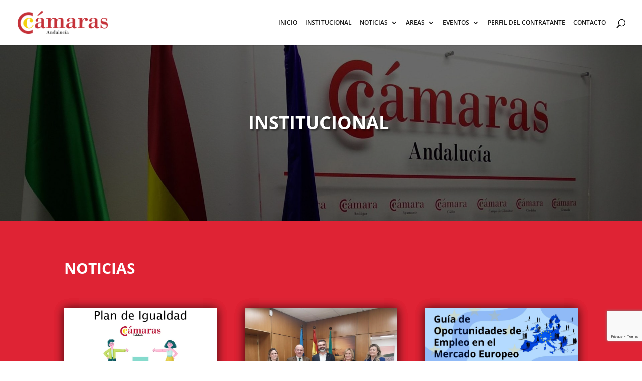

--- FILE ---
content_type: text/html; charset=utf-8
request_url: https://www.google.com/recaptcha/api2/anchor?ar=1&k=6LdMW4MUAAAAABGLsVLfUM0JKcRoXue7gfTVGHBD&co=aHR0cHM6Ly93d3cuY2FtYXJhc2FuZGFsdWNpYS5jb206NDQz&hl=en&v=PoyoqOPhxBO7pBk68S4YbpHZ&size=invisible&anchor-ms=20000&execute-ms=30000&cb=9r42a2zdv3re
body_size: 48560
content:
<!DOCTYPE HTML><html dir="ltr" lang="en"><head><meta http-equiv="Content-Type" content="text/html; charset=UTF-8">
<meta http-equiv="X-UA-Compatible" content="IE=edge">
<title>reCAPTCHA</title>
<style type="text/css">
/* cyrillic-ext */
@font-face {
  font-family: 'Roboto';
  font-style: normal;
  font-weight: 400;
  font-stretch: 100%;
  src: url(//fonts.gstatic.com/s/roboto/v48/KFO7CnqEu92Fr1ME7kSn66aGLdTylUAMa3GUBHMdazTgWw.woff2) format('woff2');
  unicode-range: U+0460-052F, U+1C80-1C8A, U+20B4, U+2DE0-2DFF, U+A640-A69F, U+FE2E-FE2F;
}
/* cyrillic */
@font-face {
  font-family: 'Roboto';
  font-style: normal;
  font-weight: 400;
  font-stretch: 100%;
  src: url(//fonts.gstatic.com/s/roboto/v48/KFO7CnqEu92Fr1ME7kSn66aGLdTylUAMa3iUBHMdazTgWw.woff2) format('woff2');
  unicode-range: U+0301, U+0400-045F, U+0490-0491, U+04B0-04B1, U+2116;
}
/* greek-ext */
@font-face {
  font-family: 'Roboto';
  font-style: normal;
  font-weight: 400;
  font-stretch: 100%;
  src: url(//fonts.gstatic.com/s/roboto/v48/KFO7CnqEu92Fr1ME7kSn66aGLdTylUAMa3CUBHMdazTgWw.woff2) format('woff2');
  unicode-range: U+1F00-1FFF;
}
/* greek */
@font-face {
  font-family: 'Roboto';
  font-style: normal;
  font-weight: 400;
  font-stretch: 100%;
  src: url(//fonts.gstatic.com/s/roboto/v48/KFO7CnqEu92Fr1ME7kSn66aGLdTylUAMa3-UBHMdazTgWw.woff2) format('woff2');
  unicode-range: U+0370-0377, U+037A-037F, U+0384-038A, U+038C, U+038E-03A1, U+03A3-03FF;
}
/* math */
@font-face {
  font-family: 'Roboto';
  font-style: normal;
  font-weight: 400;
  font-stretch: 100%;
  src: url(//fonts.gstatic.com/s/roboto/v48/KFO7CnqEu92Fr1ME7kSn66aGLdTylUAMawCUBHMdazTgWw.woff2) format('woff2');
  unicode-range: U+0302-0303, U+0305, U+0307-0308, U+0310, U+0312, U+0315, U+031A, U+0326-0327, U+032C, U+032F-0330, U+0332-0333, U+0338, U+033A, U+0346, U+034D, U+0391-03A1, U+03A3-03A9, U+03B1-03C9, U+03D1, U+03D5-03D6, U+03F0-03F1, U+03F4-03F5, U+2016-2017, U+2034-2038, U+203C, U+2040, U+2043, U+2047, U+2050, U+2057, U+205F, U+2070-2071, U+2074-208E, U+2090-209C, U+20D0-20DC, U+20E1, U+20E5-20EF, U+2100-2112, U+2114-2115, U+2117-2121, U+2123-214F, U+2190, U+2192, U+2194-21AE, U+21B0-21E5, U+21F1-21F2, U+21F4-2211, U+2213-2214, U+2216-22FF, U+2308-230B, U+2310, U+2319, U+231C-2321, U+2336-237A, U+237C, U+2395, U+239B-23B7, U+23D0, U+23DC-23E1, U+2474-2475, U+25AF, U+25B3, U+25B7, U+25BD, U+25C1, U+25CA, U+25CC, U+25FB, U+266D-266F, U+27C0-27FF, U+2900-2AFF, U+2B0E-2B11, U+2B30-2B4C, U+2BFE, U+3030, U+FF5B, U+FF5D, U+1D400-1D7FF, U+1EE00-1EEFF;
}
/* symbols */
@font-face {
  font-family: 'Roboto';
  font-style: normal;
  font-weight: 400;
  font-stretch: 100%;
  src: url(//fonts.gstatic.com/s/roboto/v48/KFO7CnqEu92Fr1ME7kSn66aGLdTylUAMaxKUBHMdazTgWw.woff2) format('woff2');
  unicode-range: U+0001-000C, U+000E-001F, U+007F-009F, U+20DD-20E0, U+20E2-20E4, U+2150-218F, U+2190, U+2192, U+2194-2199, U+21AF, U+21E6-21F0, U+21F3, U+2218-2219, U+2299, U+22C4-22C6, U+2300-243F, U+2440-244A, U+2460-24FF, U+25A0-27BF, U+2800-28FF, U+2921-2922, U+2981, U+29BF, U+29EB, U+2B00-2BFF, U+4DC0-4DFF, U+FFF9-FFFB, U+10140-1018E, U+10190-1019C, U+101A0, U+101D0-101FD, U+102E0-102FB, U+10E60-10E7E, U+1D2C0-1D2D3, U+1D2E0-1D37F, U+1F000-1F0FF, U+1F100-1F1AD, U+1F1E6-1F1FF, U+1F30D-1F30F, U+1F315, U+1F31C, U+1F31E, U+1F320-1F32C, U+1F336, U+1F378, U+1F37D, U+1F382, U+1F393-1F39F, U+1F3A7-1F3A8, U+1F3AC-1F3AF, U+1F3C2, U+1F3C4-1F3C6, U+1F3CA-1F3CE, U+1F3D4-1F3E0, U+1F3ED, U+1F3F1-1F3F3, U+1F3F5-1F3F7, U+1F408, U+1F415, U+1F41F, U+1F426, U+1F43F, U+1F441-1F442, U+1F444, U+1F446-1F449, U+1F44C-1F44E, U+1F453, U+1F46A, U+1F47D, U+1F4A3, U+1F4B0, U+1F4B3, U+1F4B9, U+1F4BB, U+1F4BF, U+1F4C8-1F4CB, U+1F4D6, U+1F4DA, U+1F4DF, U+1F4E3-1F4E6, U+1F4EA-1F4ED, U+1F4F7, U+1F4F9-1F4FB, U+1F4FD-1F4FE, U+1F503, U+1F507-1F50B, U+1F50D, U+1F512-1F513, U+1F53E-1F54A, U+1F54F-1F5FA, U+1F610, U+1F650-1F67F, U+1F687, U+1F68D, U+1F691, U+1F694, U+1F698, U+1F6AD, U+1F6B2, U+1F6B9-1F6BA, U+1F6BC, U+1F6C6-1F6CF, U+1F6D3-1F6D7, U+1F6E0-1F6EA, U+1F6F0-1F6F3, U+1F6F7-1F6FC, U+1F700-1F7FF, U+1F800-1F80B, U+1F810-1F847, U+1F850-1F859, U+1F860-1F887, U+1F890-1F8AD, U+1F8B0-1F8BB, U+1F8C0-1F8C1, U+1F900-1F90B, U+1F93B, U+1F946, U+1F984, U+1F996, U+1F9E9, U+1FA00-1FA6F, U+1FA70-1FA7C, U+1FA80-1FA89, U+1FA8F-1FAC6, U+1FACE-1FADC, U+1FADF-1FAE9, U+1FAF0-1FAF8, U+1FB00-1FBFF;
}
/* vietnamese */
@font-face {
  font-family: 'Roboto';
  font-style: normal;
  font-weight: 400;
  font-stretch: 100%;
  src: url(//fonts.gstatic.com/s/roboto/v48/KFO7CnqEu92Fr1ME7kSn66aGLdTylUAMa3OUBHMdazTgWw.woff2) format('woff2');
  unicode-range: U+0102-0103, U+0110-0111, U+0128-0129, U+0168-0169, U+01A0-01A1, U+01AF-01B0, U+0300-0301, U+0303-0304, U+0308-0309, U+0323, U+0329, U+1EA0-1EF9, U+20AB;
}
/* latin-ext */
@font-face {
  font-family: 'Roboto';
  font-style: normal;
  font-weight: 400;
  font-stretch: 100%;
  src: url(//fonts.gstatic.com/s/roboto/v48/KFO7CnqEu92Fr1ME7kSn66aGLdTylUAMa3KUBHMdazTgWw.woff2) format('woff2');
  unicode-range: U+0100-02BA, U+02BD-02C5, U+02C7-02CC, U+02CE-02D7, U+02DD-02FF, U+0304, U+0308, U+0329, U+1D00-1DBF, U+1E00-1E9F, U+1EF2-1EFF, U+2020, U+20A0-20AB, U+20AD-20C0, U+2113, U+2C60-2C7F, U+A720-A7FF;
}
/* latin */
@font-face {
  font-family: 'Roboto';
  font-style: normal;
  font-weight: 400;
  font-stretch: 100%;
  src: url(//fonts.gstatic.com/s/roboto/v48/KFO7CnqEu92Fr1ME7kSn66aGLdTylUAMa3yUBHMdazQ.woff2) format('woff2');
  unicode-range: U+0000-00FF, U+0131, U+0152-0153, U+02BB-02BC, U+02C6, U+02DA, U+02DC, U+0304, U+0308, U+0329, U+2000-206F, U+20AC, U+2122, U+2191, U+2193, U+2212, U+2215, U+FEFF, U+FFFD;
}
/* cyrillic-ext */
@font-face {
  font-family: 'Roboto';
  font-style: normal;
  font-weight: 500;
  font-stretch: 100%;
  src: url(//fonts.gstatic.com/s/roboto/v48/KFO7CnqEu92Fr1ME7kSn66aGLdTylUAMa3GUBHMdazTgWw.woff2) format('woff2');
  unicode-range: U+0460-052F, U+1C80-1C8A, U+20B4, U+2DE0-2DFF, U+A640-A69F, U+FE2E-FE2F;
}
/* cyrillic */
@font-face {
  font-family: 'Roboto';
  font-style: normal;
  font-weight: 500;
  font-stretch: 100%;
  src: url(//fonts.gstatic.com/s/roboto/v48/KFO7CnqEu92Fr1ME7kSn66aGLdTylUAMa3iUBHMdazTgWw.woff2) format('woff2');
  unicode-range: U+0301, U+0400-045F, U+0490-0491, U+04B0-04B1, U+2116;
}
/* greek-ext */
@font-face {
  font-family: 'Roboto';
  font-style: normal;
  font-weight: 500;
  font-stretch: 100%;
  src: url(//fonts.gstatic.com/s/roboto/v48/KFO7CnqEu92Fr1ME7kSn66aGLdTylUAMa3CUBHMdazTgWw.woff2) format('woff2');
  unicode-range: U+1F00-1FFF;
}
/* greek */
@font-face {
  font-family: 'Roboto';
  font-style: normal;
  font-weight: 500;
  font-stretch: 100%;
  src: url(//fonts.gstatic.com/s/roboto/v48/KFO7CnqEu92Fr1ME7kSn66aGLdTylUAMa3-UBHMdazTgWw.woff2) format('woff2');
  unicode-range: U+0370-0377, U+037A-037F, U+0384-038A, U+038C, U+038E-03A1, U+03A3-03FF;
}
/* math */
@font-face {
  font-family: 'Roboto';
  font-style: normal;
  font-weight: 500;
  font-stretch: 100%;
  src: url(//fonts.gstatic.com/s/roboto/v48/KFO7CnqEu92Fr1ME7kSn66aGLdTylUAMawCUBHMdazTgWw.woff2) format('woff2');
  unicode-range: U+0302-0303, U+0305, U+0307-0308, U+0310, U+0312, U+0315, U+031A, U+0326-0327, U+032C, U+032F-0330, U+0332-0333, U+0338, U+033A, U+0346, U+034D, U+0391-03A1, U+03A3-03A9, U+03B1-03C9, U+03D1, U+03D5-03D6, U+03F0-03F1, U+03F4-03F5, U+2016-2017, U+2034-2038, U+203C, U+2040, U+2043, U+2047, U+2050, U+2057, U+205F, U+2070-2071, U+2074-208E, U+2090-209C, U+20D0-20DC, U+20E1, U+20E5-20EF, U+2100-2112, U+2114-2115, U+2117-2121, U+2123-214F, U+2190, U+2192, U+2194-21AE, U+21B0-21E5, U+21F1-21F2, U+21F4-2211, U+2213-2214, U+2216-22FF, U+2308-230B, U+2310, U+2319, U+231C-2321, U+2336-237A, U+237C, U+2395, U+239B-23B7, U+23D0, U+23DC-23E1, U+2474-2475, U+25AF, U+25B3, U+25B7, U+25BD, U+25C1, U+25CA, U+25CC, U+25FB, U+266D-266F, U+27C0-27FF, U+2900-2AFF, U+2B0E-2B11, U+2B30-2B4C, U+2BFE, U+3030, U+FF5B, U+FF5D, U+1D400-1D7FF, U+1EE00-1EEFF;
}
/* symbols */
@font-face {
  font-family: 'Roboto';
  font-style: normal;
  font-weight: 500;
  font-stretch: 100%;
  src: url(//fonts.gstatic.com/s/roboto/v48/KFO7CnqEu92Fr1ME7kSn66aGLdTylUAMaxKUBHMdazTgWw.woff2) format('woff2');
  unicode-range: U+0001-000C, U+000E-001F, U+007F-009F, U+20DD-20E0, U+20E2-20E4, U+2150-218F, U+2190, U+2192, U+2194-2199, U+21AF, U+21E6-21F0, U+21F3, U+2218-2219, U+2299, U+22C4-22C6, U+2300-243F, U+2440-244A, U+2460-24FF, U+25A0-27BF, U+2800-28FF, U+2921-2922, U+2981, U+29BF, U+29EB, U+2B00-2BFF, U+4DC0-4DFF, U+FFF9-FFFB, U+10140-1018E, U+10190-1019C, U+101A0, U+101D0-101FD, U+102E0-102FB, U+10E60-10E7E, U+1D2C0-1D2D3, U+1D2E0-1D37F, U+1F000-1F0FF, U+1F100-1F1AD, U+1F1E6-1F1FF, U+1F30D-1F30F, U+1F315, U+1F31C, U+1F31E, U+1F320-1F32C, U+1F336, U+1F378, U+1F37D, U+1F382, U+1F393-1F39F, U+1F3A7-1F3A8, U+1F3AC-1F3AF, U+1F3C2, U+1F3C4-1F3C6, U+1F3CA-1F3CE, U+1F3D4-1F3E0, U+1F3ED, U+1F3F1-1F3F3, U+1F3F5-1F3F7, U+1F408, U+1F415, U+1F41F, U+1F426, U+1F43F, U+1F441-1F442, U+1F444, U+1F446-1F449, U+1F44C-1F44E, U+1F453, U+1F46A, U+1F47D, U+1F4A3, U+1F4B0, U+1F4B3, U+1F4B9, U+1F4BB, U+1F4BF, U+1F4C8-1F4CB, U+1F4D6, U+1F4DA, U+1F4DF, U+1F4E3-1F4E6, U+1F4EA-1F4ED, U+1F4F7, U+1F4F9-1F4FB, U+1F4FD-1F4FE, U+1F503, U+1F507-1F50B, U+1F50D, U+1F512-1F513, U+1F53E-1F54A, U+1F54F-1F5FA, U+1F610, U+1F650-1F67F, U+1F687, U+1F68D, U+1F691, U+1F694, U+1F698, U+1F6AD, U+1F6B2, U+1F6B9-1F6BA, U+1F6BC, U+1F6C6-1F6CF, U+1F6D3-1F6D7, U+1F6E0-1F6EA, U+1F6F0-1F6F3, U+1F6F7-1F6FC, U+1F700-1F7FF, U+1F800-1F80B, U+1F810-1F847, U+1F850-1F859, U+1F860-1F887, U+1F890-1F8AD, U+1F8B0-1F8BB, U+1F8C0-1F8C1, U+1F900-1F90B, U+1F93B, U+1F946, U+1F984, U+1F996, U+1F9E9, U+1FA00-1FA6F, U+1FA70-1FA7C, U+1FA80-1FA89, U+1FA8F-1FAC6, U+1FACE-1FADC, U+1FADF-1FAE9, U+1FAF0-1FAF8, U+1FB00-1FBFF;
}
/* vietnamese */
@font-face {
  font-family: 'Roboto';
  font-style: normal;
  font-weight: 500;
  font-stretch: 100%;
  src: url(//fonts.gstatic.com/s/roboto/v48/KFO7CnqEu92Fr1ME7kSn66aGLdTylUAMa3OUBHMdazTgWw.woff2) format('woff2');
  unicode-range: U+0102-0103, U+0110-0111, U+0128-0129, U+0168-0169, U+01A0-01A1, U+01AF-01B0, U+0300-0301, U+0303-0304, U+0308-0309, U+0323, U+0329, U+1EA0-1EF9, U+20AB;
}
/* latin-ext */
@font-face {
  font-family: 'Roboto';
  font-style: normal;
  font-weight: 500;
  font-stretch: 100%;
  src: url(//fonts.gstatic.com/s/roboto/v48/KFO7CnqEu92Fr1ME7kSn66aGLdTylUAMa3KUBHMdazTgWw.woff2) format('woff2');
  unicode-range: U+0100-02BA, U+02BD-02C5, U+02C7-02CC, U+02CE-02D7, U+02DD-02FF, U+0304, U+0308, U+0329, U+1D00-1DBF, U+1E00-1E9F, U+1EF2-1EFF, U+2020, U+20A0-20AB, U+20AD-20C0, U+2113, U+2C60-2C7F, U+A720-A7FF;
}
/* latin */
@font-face {
  font-family: 'Roboto';
  font-style: normal;
  font-weight: 500;
  font-stretch: 100%;
  src: url(//fonts.gstatic.com/s/roboto/v48/KFO7CnqEu92Fr1ME7kSn66aGLdTylUAMa3yUBHMdazQ.woff2) format('woff2');
  unicode-range: U+0000-00FF, U+0131, U+0152-0153, U+02BB-02BC, U+02C6, U+02DA, U+02DC, U+0304, U+0308, U+0329, U+2000-206F, U+20AC, U+2122, U+2191, U+2193, U+2212, U+2215, U+FEFF, U+FFFD;
}
/* cyrillic-ext */
@font-face {
  font-family: 'Roboto';
  font-style: normal;
  font-weight: 900;
  font-stretch: 100%;
  src: url(//fonts.gstatic.com/s/roboto/v48/KFO7CnqEu92Fr1ME7kSn66aGLdTylUAMa3GUBHMdazTgWw.woff2) format('woff2');
  unicode-range: U+0460-052F, U+1C80-1C8A, U+20B4, U+2DE0-2DFF, U+A640-A69F, U+FE2E-FE2F;
}
/* cyrillic */
@font-face {
  font-family: 'Roboto';
  font-style: normal;
  font-weight: 900;
  font-stretch: 100%;
  src: url(//fonts.gstatic.com/s/roboto/v48/KFO7CnqEu92Fr1ME7kSn66aGLdTylUAMa3iUBHMdazTgWw.woff2) format('woff2');
  unicode-range: U+0301, U+0400-045F, U+0490-0491, U+04B0-04B1, U+2116;
}
/* greek-ext */
@font-face {
  font-family: 'Roboto';
  font-style: normal;
  font-weight: 900;
  font-stretch: 100%;
  src: url(//fonts.gstatic.com/s/roboto/v48/KFO7CnqEu92Fr1ME7kSn66aGLdTylUAMa3CUBHMdazTgWw.woff2) format('woff2');
  unicode-range: U+1F00-1FFF;
}
/* greek */
@font-face {
  font-family: 'Roboto';
  font-style: normal;
  font-weight: 900;
  font-stretch: 100%;
  src: url(//fonts.gstatic.com/s/roboto/v48/KFO7CnqEu92Fr1ME7kSn66aGLdTylUAMa3-UBHMdazTgWw.woff2) format('woff2');
  unicode-range: U+0370-0377, U+037A-037F, U+0384-038A, U+038C, U+038E-03A1, U+03A3-03FF;
}
/* math */
@font-face {
  font-family: 'Roboto';
  font-style: normal;
  font-weight: 900;
  font-stretch: 100%;
  src: url(//fonts.gstatic.com/s/roboto/v48/KFO7CnqEu92Fr1ME7kSn66aGLdTylUAMawCUBHMdazTgWw.woff2) format('woff2');
  unicode-range: U+0302-0303, U+0305, U+0307-0308, U+0310, U+0312, U+0315, U+031A, U+0326-0327, U+032C, U+032F-0330, U+0332-0333, U+0338, U+033A, U+0346, U+034D, U+0391-03A1, U+03A3-03A9, U+03B1-03C9, U+03D1, U+03D5-03D6, U+03F0-03F1, U+03F4-03F5, U+2016-2017, U+2034-2038, U+203C, U+2040, U+2043, U+2047, U+2050, U+2057, U+205F, U+2070-2071, U+2074-208E, U+2090-209C, U+20D0-20DC, U+20E1, U+20E5-20EF, U+2100-2112, U+2114-2115, U+2117-2121, U+2123-214F, U+2190, U+2192, U+2194-21AE, U+21B0-21E5, U+21F1-21F2, U+21F4-2211, U+2213-2214, U+2216-22FF, U+2308-230B, U+2310, U+2319, U+231C-2321, U+2336-237A, U+237C, U+2395, U+239B-23B7, U+23D0, U+23DC-23E1, U+2474-2475, U+25AF, U+25B3, U+25B7, U+25BD, U+25C1, U+25CA, U+25CC, U+25FB, U+266D-266F, U+27C0-27FF, U+2900-2AFF, U+2B0E-2B11, U+2B30-2B4C, U+2BFE, U+3030, U+FF5B, U+FF5D, U+1D400-1D7FF, U+1EE00-1EEFF;
}
/* symbols */
@font-face {
  font-family: 'Roboto';
  font-style: normal;
  font-weight: 900;
  font-stretch: 100%;
  src: url(//fonts.gstatic.com/s/roboto/v48/KFO7CnqEu92Fr1ME7kSn66aGLdTylUAMaxKUBHMdazTgWw.woff2) format('woff2');
  unicode-range: U+0001-000C, U+000E-001F, U+007F-009F, U+20DD-20E0, U+20E2-20E4, U+2150-218F, U+2190, U+2192, U+2194-2199, U+21AF, U+21E6-21F0, U+21F3, U+2218-2219, U+2299, U+22C4-22C6, U+2300-243F, U+2440-244A, U+2460-24FF, U+25A0-27BF, U+2800-28FF, U+2921-2922, U+2981, U+29BF, U+29EB, U+2B00-2BFF, U+4DC0-4DFF, U+FFF9-FFFB, U+10140-1018E, U+10190-1019C, U+101A0, U+101D0-101FD, U+102E0-102FB, U+10E60-10E7E, U+1D2C0-1D2D3, U+1D2E0-1D37F, U+1F000-1F0FF, U+1F100-1F1AD, U+1F1E6-1F1FF, U+1F30D-1F30F, U+1F315, U+1F31C, U+1F31E, U+1F320-1F32C, U+1F336, U+1F378, U+1F37D, U+1F382, U+1F393-1F39F, U+1F3A7-1F3A8, U+1F3AC-1F3AF, U+1F3C2, U+1F3C4-1F3C6, U+1F3CA-1F3CE, U+1F3D4-1F3E0, U+1F3ED, U+1F3F1-1F3F3, U+1F3F5-1F3F7, U+1F408, U+1F415, U+1F41F, U+1F426, U+1F43F, U+1F441-1F442, U+1F444, U+1F446-1F449, U+1F44C-1F44E, U+1F453, U+1F46A, U+1F47D, U+1F4A3, U+1F4B0, U+1F4B3, U+1F4B9, U+1F4BB, U+1F4BF, U+1F4C8-1F4CB, U+1F4D6, U+1F4DA, U+1F4DF, U+1F4E3-1F4E6, U+1F4EA-1F4ED, U+1F4F7, U+1F4F9-1F4FB, U+1F4FD-1F4FE, U+1F503, U+1F507-1F50B, U+1F50D, U+1F512-1F513, U+1F53E-1F54A, U+1F54F-1F5FA, U+1F610, U+1F650-1F67F, U+1F687, U+1F68D, U+1F691, U+1F694, U+1F698, U+1F6AD, U+1F6B2, U+1F6B9-1F6BA, U+1F6BC, U+1F6C6-1F6CF, U+1F6D3-1F6D7, U+1F6E0-1F6EA, U+1F6F0-1F6F3, U+1F6F7-1F6FC, U+1F700-1F7FF, U+1F800-1F80B, U+1F810-1F847, U+1F850-1F859, U+1F860-1F887, U+1F890-1F8AD, U+1F8B0-1F8BB, U+1F8C0-1F8C1, U+1F900-1F90B, U+1F93B, U+1F946, U+1F984, U+1F996, U+1F9E9, U+1FA00-1FA6F, U+1FA70-1FA7C, U+1FA80-1FA89, U+1FA8F-1FAC6, U+1FACE-1FADC, U+1FADF-1FAE9, U+1FAF0-1FAF8, U+1FB00-1FBFF;
}
/* vietnamese */
@font-face {
  font-family: 'Roboto';
  font-style: normal;
  font-weight: 900;
  font-stretch: 100%;
  src: url(//fonts.gstatic.com/s/roboto/v48/KFO7CnqEu92Fr1ME7kSn66aGLdTylUAMa3OUBHMdazTgWw.woff2) format('woff2');
  unicode-range: U+0102-0103, U+0110-0111, U+0128-0129, U+0168-0169, U+01A0-01A1, U+01AF-01B0, U+0300-0301, U+0303-0304, U+0308-0309, U+0323, U+0329, U+1EA0-1EF9, U+20AB;
}
/* latin-ext */
@font-face {
  font-family: 'Roboto';
  font-style: normal;
  font-weight: 900;
  font-stretch: 100%;
  src: url(//fonts.gstatic.com/s/roboto/v48/KFO7CnqEu92Fr1ME7kSn66aGLdTylUAMa3KUBHMdazTgWw.woff2) format('woff2');
  unicode-range: U+0100-02BA, U+02BD-02C5, U+02C7-02CC, U+02CE-02D7, U+02DD-02FF, U+0304, U+0308, U+0329, U+1D00-1DBF, U+1E00-1E9F, U+1EF2-1EFF, U+2020, U+20A0-20AB, U+20AD-20C0, U+2113, U+2C60-2C7F, U+A720-A7FF;
}
/* latin */
@font-face {
  font-family: 'Roboto';
  font-style: normal;
  font-weight: 900;
  font-stretch: 100%;
  src: url(//fonts.gstatic.com/s/roboto/v48/KFO7CnqEu92Fr1ME7kSn66aGLdTylUAMa3yUBHMdazQ.woff2) format('woff2');
  unicode-range: U+0000-00FF, U+0131, U+0152-0153, U+02BB-02BC, U+02C6, U+02DA, U+02DC, U+0304, U+0308, U+0329, U+2000-206F, U+20AC, U+2122, U+2191, U+2193, U+2212, U+2215, U+FEFF, U+FFFD;
}

</style>
<link rel="stylesheet" type="text/css" href="https://www.gstatic.com/recaptcha/releases/PoyoqOPhxBO7pBk68S4YbpHZ/styles__ltr.css">
<script nonce="6lA1ttbylC-3D_myaHcPsQ" type="text/javascript">window['__recaptcha_api'] = 'https://www.google.com/recaptcha/api2/';</script>
<script type="text/javascript" src="https://www.gstatic.com/recaptcha/releases/PoyoqOPhxBO7pBk68S4YbpHZ/recaptcha__en.js" nonce="6lA1ttbylC-3D_myaHcPsQ">
      
    </script></head>
<body><div id="rc-anchor-alert" class="rc-anchor-alert"></div>
<input type="hidden" id="recaptcha-token" value="[base64]">
<script type="text/javascript" nonce="6lA1ttbylC-3D_myaHcPsQ">
      recaptcha.anchor.Main.init("[\x22ainput\x22,[\x22bgdata\x22,\x22\x22,\[base64]/[base64]/[base64]/[base64]/[base64]/[base64]/KGcoTywyNTMsTy5PKSxVRyhPLEMpKTpnKE8sMjUzLEMpLE8pKSxsKSksTykpfSxieT1mdW5jdGlvbihDLE8sdSxsKXtmb3IobD0odT1SKEMpLDApO08+MDtPLS0pbD1sPDw4fFooQyk7ZyhDLHUsbCl9LFVHPWZ1bmN0aW9uKEMsTyl7Qy5pLmxlbmd0aD4xMDQ/[base64]/[base64]/[base64]/[base64]/[base64]/[base64]/[base64]\\u003d\x22,\[base64]\\u003d\\u003d\x22,\x22XsKew4oaw6fChcO0S8OiwqF+OsKxOMK1eVRww7HDrwfDnsK/wpbCoHfDvl/DlRoLaAA9ewAKV8KuwrZZwpFGIwQfw6TCrRlRw63CiVFDwpAPGGLClUY7w5fCl8Kqw5J4D3fCrXXDs8KNN8KDwrDDjF0VIMK2wpvDlsK1I1MPwo3CoMOaXcOVwo7DnTTDkF0GVsK4wrXDssO/YMKWwrxvw4UcLk/CtsKkGQx8Ki7CjUTDnsKyw5TCmcOtw5nCo8OwZMKQwrvDphTDux7Dm2IRwpDDscKtTsKBEcKeFXkdwrMXwro6eAzDqAl4w77CsDfCl3l2wobDjSbDp0ZUw5PDsmUOw78Bw67DrBzCmCQ/w6HConpjHXBtcWLDsiErH8O0TFXCh8OaW8OcwqN+DcK9wq/CnsOAw6TCoy/CnngHLCIaFl0/w6jDhAFbWCvCu2hUwqLCuMOiw6ZPKcO/wpnDvnwxDsKNDi3CnEPCm149wrzCmsK+PSltw5nDhxTCvsONM8K2w5oJwrUnw6wdX8OYDcK8w5rDg8K4CiBMw4bDnMKHw4MCa8Oqw5/CgR3CiMOQw7QMw4LDn8KqwrPCtcKew43DgMK7w4Ztw4zDv8OFfngycsKowqfDhMOOw60VNhwjwrt2YmnCoSDDnsOGw4jCo8KhVcK7QgXDmmsjwrQfw7RQwrrCpyTDpsOOSy7DqUjDoMKgwr/DmgjDkkvCp8OMwr9KCg7CqmMCwrZaw79Hw5tcJMOzHx1aw53CuMKQw63CuwjCkgjCsU3ClW7CmQphV8ODKUdCLMKCwr7DgRERw7PCqjnDu8KXJsKYL0XDmcKFw6LCpyvDrDI+w5zCnTkRQ21dwr9YNcOZBsK3w6DCpn7CjWLCn8KNWMK3LxpefTYWw6/[base64]/Ct8K/w6Yawpx4wr9BUQLDoMK+FDcoBDHCqMKXHsO2wrDDgMOrSsKmw4IqEsK+wqwjwq3CscK4dXNfwq0Qw59mwrEqw6XDpsKQbMKowpBydw7CpGMmw6QLfSUUwq0jw5/DkMO5wrbDrMKOw7wHwqB3DFHDn8KMwpfDuEXCisOjYsK1w7XChcKnccKtCsOkaQDDocK/d17Dh8KhH8OLdmvCpsO6d8OMw61VQcKNw7bCqW17wpAQfjsRwp7DsG3DoMO9wq3DiMKpER9/[base64]/CjsObKCsxcMKzOz82w614B8OaRh3DosOCwpzDiTZDYMK9ZQkzw70dw5rCi8ObWsO6e8Oow5pywpzDosKww4nDlSYTK8Onwqdbwr3DpmkBwofDmgrCgsKzwrZrwrrDszHDnQN/w4Z2RsKHw6HCj1TDi8KUwrPDm8Ovw4MlPcO2wr9uPsKTaMKFcMKSwq3DmSRPw65Vbh53CTwSQR/DtsKTCATDjMOaasOZw4zCgTnDosOlNA8tLMOOehYJZsOHKmrDvDslacKTw5/Cm8KINlrDiD7DocKdwqLCj8K2WcKCwozCvCfCnsKdw60iwrEtCCjDqmABwqFRwoRCZGIuwqDCjcKJEcOASHbDpU8xwqvDjcOGw7rDiB5ew4/DtcK+XMKMXDdbLjPDv3gARcKCwrrDs2ACKWBQUx7CnxXDnEMXwqoUbH7CngvCuF9DKcK/w5rCh3DCh8OZGmUdw65FXzxmw6bDlsK9w5AFwodaw6Vjwo7CrhMfTEHClG4FdcKPM8KmwrrDvB/Cpy/CuH8PDcKbwq9VVTbCssOew4HDmiTCjcKNw7rDk0FiGQPDlx/DgMKLwpF0w4PCjVt2wq7DhhEkw6DDp0wsd8K4eMKlPcKAw4MIw5XDrsOrb3PDtwfCjgDCjVHCrnLDpG7DpivCiMKVQ8K/Y8KKQ8KYZFnDjmRUwrDChTQjOUZCNQPDlz3CjRHCt8OOQUFiwrFLwo5cw4XDiMOceF00w5PCv8O8wpbCm8KNwr3Dv8OSU3jCtRU+BsKzwpXDhHonwpt3UEHCqQ96w77CvMKoazvCtMKLX8Oyw6LDsS8uO8Ouwq/[base64]/w6LDpm8+wqLDh11gw6HDoVdEUiXDunDDvMKhwozDpcORw5toLwN7w4fCmcKXT8K+w7NCwrTCkMOsw6bDssK0LcKmw6DCklx9w5YBe1M+w6YkesOXXBtIw7MvwqvCiWQ5w5jClMKKGTR+WBnCiTHCvMO7w6zCu8KCwpNgBUhswo7DkwnCmcKEd0Vlwp/[base64]/[base64]/DrScrBsKZwpnDncKBM8OKwo9bw4LCizwxw4U/QcKxwpbDlsOQWMOHSErCp3weVThzaQnCuxrCr8KZP0hZwpfDmmFXwp7Dp8KQw6jDocOxX37DohTCsD7Di3EXMcORBk04wqzCicKbFMOTPz4sDcO8wqQNwp/ClMKeU8KiUWTDuj/CmcK1DMOwDcK9w5lOw5TClHcCW8KQw7A5w5ltwpR5w7ZPw6g7w6HDv8KNe0zDkhdUUCLCqHPDgRxkeQBZwr0Xw4rCisORwooHfMKJHEVUFcORNcKQVsKvwoVswpxuRsOcGWJWwp/Dk8Olwq7DpxB+B2XCmTYjPMKbRkvCkR3DnW/CpcKUWcKYw4nCn8O7A8O5MWrCicOUwqZdw4wUasORw5rDpjfCkcKEaxNxw5QcwpXCu0HDtADClzEEwrFgZwjCr8ONw6bDtcK2bcOpwrjCpAbDlyVVTS/CuDMIUVhiwr3CvsOANMKWw50uw5TDk1XChMOcAkTCk8OUwqDCtkVtw7BiwrbCmDbDosKSwrdYwqhxA0TDtTfDiMKvw4U+w4DCgcOawrHCk8K4CQcYwoPDhhlPK2fCu8KRAMO2J8Oxwo9WQsOnGcKTwqQMJFB5Qhp/wobCsGDCu3waAsO8aTDDmMKGOG7CpcK4OcOMw7VSKnrCrhRZXT7Dj05rwpR+woHDglEMw41HL8KwUQ9sH8OIw6kuwrJUCCdOBMOqw6c1RcKqb8KOeMOTfSLCvcOow59Rw5rDq8O1w63DgsO1TC/DucK2csO/[base64]/w77DhRnCjETDoFvDoxvDlsKidMKYwpIowrhBUUd1w6rComVaw7wwWwV5wogrFsK4FQvCpwxBwqIsOsK4KcKrwpouw4/[base64]/CmcOPFU99woPClsKmOsO+EGjDqSnCgcKxb8KoGsOOeMOswqkLw7DDl0hxw6c/YMO6w5zDtsOPdQglw6/ChMO4UcKbckchwrhtdcOiwoh8BsOxH8OHwqMZw5LCpGNBMMKRJsOgEmHDjcO6d8O9w4zCgQQZHnFkMhsYBAFvw5TDjQIiW8OVw6jCj8OTwpPDrMOUVcOfwqfDrcOKw7DDtxFqM8OyNCTDqcOLw742w47DgsOxIMK+bzTDnS/[base64]/[base64]/CgmTCgcK9wpzChgXCsw4kNwLCqsKJw4g0wpXDi2zDkcKKScKZNMOlw6DCq8O/woNewqLCkmnChsOuwqbDlzDCrsOlKcK8K8OsbTTCnMKAacKSDmxNwrZLw7vDm0vDtsOYw7ETwrMJQi8qw63Dv8O6w4PDlcOyw5vDssKjw7QnwqRBPMKSbMKaw7bClMKXw6TDkMKuwqtSw5bDuwVoW0QtR8OIw7k4w4DCqXrDjgfDpsO/woPDqRTChMOYwpVQw7fDqFbDrTE3w5BTOMKPccKAWG/Dq8O9woo4YcOWcx8sMcKrwrYwwojCp3DCtsK/w6gGCQl+wpoTY1dlw5x/V8O6B03Dj8KqaG3CvMKLFMK/NSrCuwbCmMO9w5PCpcKvIBFfw6VZwqRLImpSPcKfKcKLwrXCk8OxMnLDsMKTwrIcwrIWw4lawr3CgcKPe8KIw7LDgm/DmFnCvMKYHsKLNRgKw6jDksKfwpfCgT45w6HDvcKYwrcsM8OFRsOXZsOTDCpqGMKYwpjCj05/ecORVCgEXh/DkFjDk8KzS359w6bCv3JEwoY7Pg/Dhn9ywo/DoF3Ck1oEOXBqw6jCpx9DQcO1wp5QwqjDv2cnw4zCgAJScMONe8K7QcOrBsO3X1rCqA1aw5XChRjDjSp3a8KWw5cFwrDDuMOSHcO4A2bDvcOEWMO5FMKGwqrDq8KJGjR6b8ORw6jCuHLCu0cQwrofT8Kywo/CiMORAAAiZMOVw7rDmi4IGMKFw6PCvFHDlMO4w5FjUCVawpvDvUDCr8OBw5g9wojDp8KWw4bDjEp2e27DjMOOKMOZwoPCtMKbw7g+w5jCksOtKFrDrcOwfjzCkcOOfAnCrV7CsMKDL2vCgRvDgcOTw4U/[base64]/[base64]/QBEeZcOZwqTCtcKqCsOnUUwLOm/CkMOAacObKcKEwrcnWMKswql6R8KNwpowOAIPLCpadX88FsO/NlHCokHCtCsPw6JFw4HCvMO/[base64]/[base64]/CpmbDuxbDuMKIK1nDm8KXwoTCrgU6wrnCssOMMjDCg2Rua8KLei/DjU4KP3FfJ8OPPFklaljDlQ3DjWHDo8Krw5fDrMO/QcOcJCjDisKXQxULJsKawotVIjTCqnxSB8Ohw6HDjMOoOMOPwpjCtCHCp8K1w4M6wrHDixLDgcOMw4xRwpUMwqDDhcK3FsKzw6pzwqXDuAjDtlhIwpfDnQ/ClCTDp8KPLMKtMcO4FmU5wrgIwr51wo/DriJRN1Ynwq5gMcKII3wqwrLCtSQsQSzCuMKqT8KowqZZw6XDmsOJMcOxwpPDqMKuaCfDocKgWMKuw4HDiHprwoMUwojDvcKWaVQMwoPDsDYXw7/DmxXDnkcJYivCu8Kqwq/[base64]/ChkYnecO9wp4Tw59gwr7DjsObw64lGcODGwcCwpVYw6vChMKJQw4JezwFw7YEwpMFwozDmFvCj8Krw5ZyBsK1wqHCvmXCuD3Dj8KMRDbDtSRpWCrDlMKGHjExOFjDmsOdUEptDcOWwqVsOsO3wqnChU3CkRZlw7d6YGVkw7gNemLDoX7Coj/DoMOJw7HChy0zLmDChFYOw6LCscK0WGZbOk/CsBQUcsKPwq7ChmLChCvCi8K5wpLDvjbCiGHCuMOzwozDncKeV8K5wod6ME0uQmHChHjClWsZw6PDjsOIRS4TPsO4w5LCk23CsiRswpHDqUMhdsK7LVzCgyHCvsKeNMOECw/[base64]/[base64]/DqcOdaSLCjwMmwojDksOtH8KTAU4+w53DtgINWzMPwqwSwpgaOMOFUMKcOjrDgcOeJH7DjcKLNnHDgcOTKSpPHgoMesKpwrsMH1Rzwop8Lx/Ci1QcKwhDdVEpeBDDhcOzwovCp8OtWcORCjTCuBHCksKHV8K7w5nDigYAIjAaw4TDj8OKdkPDpcKZwr5MT8Oow7ExwqLCiTbDlsK/dAoQLTgpHsKyWiNRw6PCo3/CtW3Cgk3CucKBw4LDhm5mTBwAwojDoGRdwqcmw6ogFsO2RS3Dj8KxScOewrl2XMOkw7nCrMKDdh3CuMKswrNQw77Co8OXCigVFsKiwqnDj8KmwpIaNlVrNmpuwqTCqsKBw7vDjMKdXsKhI8OUwpXCmsOLUmppwopJw4B3aQhdw5TCnBzCoUh/WcOZwp1ReHp3wrDDpcKTCHjDpGoEIC5gUsKuTMKswqLDhsOFw4EyK8OCwo3DosOZwowYCVkDbcOow65RdcOxHBXDoADDjkMdKsOdw67Dpw1EZWxbwr7DpHxTwqnCgHEtNU0DLMOoZCpbw5jClm/CkMKpWMKnw4TCr3xjwqQlUioyTAzCqcOlwpV2wpzDjcOeF0VPP8OFZF3CszXCr8OQehpRC3TCisKrJD52fSE/w64Tw7/CiTDDgMODAMO5Zk3DqcOiNDbCl8KnAR8Two3Cv1/DrsOAw7TDgcKKwq4+w7TCjcOzWRnDk3TDjmcmwqsrwoHDmhVsw5TCiBPClx1iwpfDpXs8G8O1wo3CsyTDkGFKwrAhwovChMOLw7MaCGFUfMOqPMK0dcOwwqFfwr7CtcKbw7JHF0VMTMKJGDFQPm08woTDtj3CuiRDch8nw6/DnzZfw53CsHlbwrrDhSTDtMKuP8KQWQ0vwr7DkcKfwqLDhMK6w5LDsMOaw4fDhsKJwoDDllPDg2wOwpJRwqfDiVvDgMKxHxMHZBR6w7I2YX1JwqFuAsOnJT5mVQTDnsKGw4LDiMOtw7h4w6IhwolzIh/DjUbCrMOaShI9w5lVU8OVKcKgwoZhM8KAwqQ/woxeEURqw6Qew5Akc8OLIXzCgzzCjyJcw73DiMKFwr7ChcKmw5LDolnCu37ChMKQbsKPw4PCn8KNHMOgw4nClxRYw7UWK8KWw6wAwq5OwrzCqcK+E8K5wr1ywrY8RjPDnsOowpjDjUETwpPDl8KYJsOXwowmwqbDm2/Du8Kxw6HCucOLIznClxbDuMOJwrkYworDpsO8w71Sw4MnUyXDqFjCsFLCgMOWNsKBw4EoFTzDs8OAwoJ5ehDDksKgwr/DnTjCv8KZw5vDpMOzX39pdMK/EijCmcOmw7xbHsKzw5dXwpkqw6fCqMOtO3XCusK5bCgPa8OYw6szTnNsOXHConPDvyklwqZ0woB1BRoxE8Ozw4xWNyrCqSHDtWs0w61DRD7CtcK2JkPCusO/IULCtcKzw5c0ElJJNQ8kH0TCncOqw7/DplXCssOVUcKcwokSwqICQsO5wrt8wq7CuMKHIMKkw4tRwpgXZMK7GMOPw6k2D8OKI8OxwrlYwrRtdxV/HGsNdsK2wqHDvgLCjlARIWXDncKBwrTDhMOPwovDmcKAASk4w5MVVsOBBG3CnsKfw41uwpzCusKjLMOtwo/CtlohwqbCpcOBw417KjBBwo3CpcKWfh1vbDDDkMOSwrzDpjpaE8Kewp/DpsOKwrbChsOAExfDrHrDmsKHCcK2w4xjc0cGSxXDqW57wqrDm1hVXsOIwq7CrMO+XngfwoEAwq/DsSLDukcLwpcbbsKCKjdVw4DDlFDCvzZuWGzCujxuWcKsHcOVwrLDilU0wolkQsODw4LClsK+GcKZw5jDmsKBw5N/w6Bna8KRwqXDtMKkMh1fScOUQsOjM8OSwpZ2f3d/wpsWwoo3bAhaKm7Dnl5gKcKrN3ELUxM+w4xzPMKUw5zCvcO8LxNKw5gUBsK/EMKDwpMJQ0/DgF0IYsKdVhjDmcO3FMOiwqBaBcKqw6/Doh4Hw6kIwrhtNsK9IgDCm8OcR8Kgwr7CrMOdwqcmGk3CtXvDix97wrE2w7rCh8KCZFDDvcO1blDDnsOGQsKhWD/CmDZkw4hQwoHCozo2GMOXPgIpwrwCTMKgwpnDjU/Cuh7DsC3DgMOEwr/DtcKzY8OEb20Kw7NMWGg4VMO9ZAjCk8KjO8Oww5VAQHrDixkbaWbDs8K0w7YISMKbZRV3w55xwoEhwqBzwqDDj3fCucKONBA/S8OnesOpXMKjZEpfwpTDn0QJwo8+W1fCj8OMwpMCdmZZw6Igwr/CrMKpBMKKHQoNfHPCvsK2RcOkT8O1cGslJk7DqsKgRMOvw5TDmDHDv1VkVFfDmAcVRVI+w5zDkzfDqSLDrF7CpsOpwpXDjcK2C8OwOMKiwo5BaUptWcKww6nCuMKUbsO/JlxnIMOSw7VawqzDgWNCwqDDpsOuwqVwwqZ/w53CgCPDg0HDikHCrMKjFMKLVQ9VwpTDo2DDrjUSSAHCoDnCqsO+worDtsOaZ0p+woXDm8KVZEzCssOTw4xbwpViVMKgfsKJCcO1wrhyH8Knw5BUw4XCn151AG9hD8OCwphdEsKLGCBmMQM8DcO+R8OFwoMkw64owqFdVsO8FsKyZMOfUW/DuyUDw6Mbw4zCosKfFDYNKcKywp4LKlzDjS7CpT7DrRJrBBXCnx4bbsK6L8KNQ17CmMKkwqzCl0fDscO1w4xedxJ/[base64]/[base64]/[base64]/CisKGSGHDqMKGwoYrw48FwpnDvMORwoRww4FeGSt/HsOENC7DnCTCqcOnF8OtaMKSw7LDvsK/JcOzw7cfWMKrDB/Ctx9xwpE8UsO8AcKsMRYxw54mAMOqDzfDhsKnPTTDpsO8B8ORbTHCmltpRz7CtQXDu1hkNMKzdGNEw7XDqSfCicOTwoZbw7ROwrXDpMOxw5dadWnDosOowrnDjWrDusKQfcKDw4bDr2/Cun3DvMK8w7jDiCFjP8KkHwjCul/DksO7w4XCmzZ8amzCpDLDrsKjJsKlw6DDoAbCmGjChCRdw5HDscKYUHfCmRM+bRnDpMOfC8KzTH3CvjfDrsKaAMK1EMO2wo/DqEt3wpHDscK/LXQ8w7DDplHDnWsVw7RRw6jDvTJoJR7Duy/CgC5pMTjDmx7Dv23CjXTDgxMuMT5pF3LDmT0OP2QYw40VY8KYXwo3RU/[base64]/[base64]/w6AZw6R6w47DgBXCuj7DjMOEwrzChWEXwqjDqcO/PGVcwojDuGzChinDnWPDuW9Ow5Eww54vw4gFMgxpHXZYIcOrB8Ocwqc1w4LCsXJqJicBw5LCj8OiOMO7QkgYwozDoMKHw7vDtsOtwoEmw4DDnMOsO8KYw6LCs8OIRCQIw6TCiEbCtjzCrU/ClA/ClnHCn1UjQD4cwqxPwozDt0dqwr3CocOLwprDt8Oaw6Mcwr4UO8OnwoQAL3UHw4NWGcOGwqZkw5U+BFMiw4ggWS/[base64]/wrl+VMK7w64CZ8K/NcOPbT3Dl8OkLyPCjzPDicK1WyLCkDw3wqMYwqnCo8KWFV/DvcKOw694w6fDm13DhCTDhcKOPAMxccKya8Kswo/DhMKWesOMXDE5CjpPwqTDsEvDmcK7w63Ci8OnS8KPEgTCszsgwqfDv8OvwqrDhMOqMTfCmX8VwrHCs8OIw51vbx/CgSwow59/wrXDrSBqMMOCYxjDiMKRwopfaws0QcKKwolPw7/Cr8ObwrUTwoDDmzYXw65hEMObasO0wrNkw63DhcKIwqTCjjVaNwHCu0s3b8KRw67DnXQwMMK8F8KtwpPCuGtFLArDicKnGHrCgSIHEsODw5LDtcKobUHDulXCn8K/asOgAnzDp8OOMMOfw4bDpxtIwoDDucOHasKrO8OnwqDCpDJ5GC7DvRzDtBhpw75aw47CmMKZXcKsXMKSwphCI293wrTCtcKkw77CtcOiwq8hARVHBsO7KsOtwrNYdgNnwo8nw77DksOnw5sWwoHCrCtAworCr2tNw5HDpcOrIX/Dt8Oaw5hKw6LDgRHDk2HDrcKEwpIUwpvCjh3DoMOcw5dTYcOFVHzDkcKkw55DEsKqOMK8w55yw5QhLsKEwqYww70xMwjCshQ5wr5TU2HChA1fZAHDhDzChU8uwrEdw5nDhFhjQMKzdMK6AD/CksOkwq7Cn2pRwozDs8OEDsO2b8KiZF4ywonDlsK4FcKXwq0hwoEfw7vDsTHCiEwnJnEQS8Omw58XMsOfw5jChMKewrlhF3RCwrXDlF/[base64]/DkBo5wqjCoHtRw5DDsDLCilXCtCTDoMKQw6wZw77DssKlPz7Cg2rDtTdFMHjDisKbwpjCk8O4E8OHw4tkwpDDqT1yw7/Ci3dHR8KLw4fCiMK9LMKbwoQDwpzDu8OJfcKxwr7CijDCgMOyH3pPCg11w6XCqgDDkMKzwr5vw4jCicKgwrzDpcKbw4glPRkPwpAuwpJ3HFQSEMOxcHDCnUpMD8OSw7sOw4APw5jCih7CgMOhDlPDg8OQwpxEw793M8OMwr/Don5RD8OPwrdJSGrCs1Z3w4HDmi7Dj8KCIsOXCsKeO8ODw6YgwrPCisOuOsKPwpTCs8OKdiUHwp4ewo/DrMOzacObwoNJwpXDgcKOwpEudXPCisOOW8OBFMO8REtfw5NZXl8ZwpDDt8KLwqhhRsKMJMO2c8Klw6/DoX7Dihlfw7DDnMOKw73DiTzCqG8Lw6s4ZmfDtB5kAsKew41ew4HChMKjXi1BJMOOIMKxwo3CgcKvwpTCtMKyeH3DrsOLFcOUw4/DijLDu8KKO20JwokswovCusK7w7ECJcKKRW/Dk8KDw6rCoXnDksOsbsKSwp5bJUA3HAB4LApZwr/DjcKhUUw3w7TDryxEwrRCU8Kjw6TDkMKGw4fCnB4EZjwLKRMVTXllw6fDnCZWHMKLw5Eow7vDpRFcScO/[base64]/Drh5TwptqwpAyMFQ/T8KhFMOnLMOkL8OIacOOw7fCv1LCvsKgwrYxY8OmNsKOwoUBJMKzbsOwwqzCpiMqw4IYRwXCgMK9f8OMT8OlwqJ7wqLCocOVB0UdacKScMKYfMKWcSt6HsOGw7DCpy/Cl8OSwrV3SsOiMF83N8OPwpPCmMOgT8O9w5UvKMONw5QncU/DhWzDksOUwrpUaMO2w4M0FyZ/wqosDMOeHcO3w6QIQcKXMjAtwrzCosKewolqw6fDqcKPLBDCl2/CsXMzJcKTw6Y2w7fCvlIkeHcwMzg9wo0cekxSPcKiZ1YbC17ChMKvNMKxwp7DkcO8w6vDkRl8KsKIwpzCgDJFP8Oxw7BcEnLCnQdhf041w6/CiMOFwqLDt3XDnXFrI8KeY3IbwqPDrFtFwprDuwbCnWJQwojCsgMpHH7DlWNsw6fDpHnCjMKowqoJfMKxwoxqCyTDizzDjgV3NMK8w7MeAMO3Cjg1MHRaFRbDiEpgPcOeP8OcwoMocUMkwrAcwozCn198JsOUV8KIfjLCqQFAZ8O5w7vDisO/[base64]/woxHb8KnQHLCo8O9w5bDjRlnAcOIw4Bgw4PDsx8jw5XDpMK1wpfDi8Kow41Hw5bCm8OKwplRLAFGImsiSSrCtCNFMFEYOwgmwqILw6xvWMOtw7khFD/[base64]/ClcKfw6zCvQ7DgcKFwoJAeMOJwpBAMMKVXsOBMMOlOVXDoDXCs8KhFWrDncKrNWACecKCAhdDdMOWHhjDncKyw5Q2w5LDlcKswqMqw69/w4vDmCbDhljCjsOZNsKgMEzCjsKwBm3CjsKdEMOTw4Afw7VJd04/wrk5AzjDnMKnw6rDsgB3woJLMcOPMcOKH8Kmwr0tGFxDw7XDs8KMIMKOwqLCjcOjbhYMRMKAw7/CsMKow7HCgMK/J0XCiMO1wq/CrErDowjDjhE4WiPDhsOVwoUJGcKjwqJYKsO+ZcOMw6khSFbDmh3CmF7ClG/CisKfXirDlwUvw7rDmDTCv8OnOnFYw6XCkcOkw6N4wrF2ClZycxxTNcKfw71lwqkXw7XDmHFkw6gfw6ZkwohNw5PCi8KiC8OGG3dAFcKpwp0MCcOKw63DucK0w5hSCcO2w7prBnBzfcOEcG3ChsKywqhrw7R8w77DhcOwHMKiU1/[base64]/Dhg7ChzrCgkB6wqM6XAjCvlnCu1kld8ORw7LDqsKnUF7DqFAjw5jDi8Ojw7BsK2vCq8KhQMKAf8O0woNnDgjCvMKsaRXDp8KrAWVGd8Ouw5bChA3DiMKWw4PCo3rCvjhcworDnsKcdMOHw7rChsOwwqrCo2PDtlEDYMOWSn7CrD/CijBDOsOEHhcZwqh6BDkIFsObwoXDpsKxJMOwwojDjV4fw7c5wpjCrkrDkcOYwo5/wrrDlDTDj1zDtEJuPsOGDETCjCzDqDbCv8OYw40Dw4XCv8OiGi3Csztvw5psXsKGNWbCuSwAZzvDisK2f1NawrlEw75Rwo4rwqlEQMKICsOiw6YzwqoqLcKNcMOVwrs/wqbDuHJxwp9Pwo/Du8Ohw7/CtjN6w4nCgcOBMMKbw7jCr8O/[base64]/DggvCrGjCrMK1NQTDqxLDrXAfw67DrgYowpETwp/CjX/DpgxjXE7CjlYiwrLCn2rDm8OQX3DDg0kbwoVkGRrCmMKawqwOw77CvgYGPCkvw5wtccObJVfCl8OGwqFqfsKuR8Kyw5EOw6lPwq9kwrXCjcKHAWTCrRrCucK9LcKcw49KwrTCt8OYw7TDrBPCtVzDmB8LNsKawpoXwpg3w6dcZcOle8K/[base64]/[base64]/[base64]/w6bCjFDCq2M+w7HDmz5vMx1gXmpuW8OQw7MAwphseMOOw7dxwrJOQ17Cr8K6w7kawoFiEsOmw5jDhTELw73DmkPDgwV/IWxxw4JQRcK/LMK9w4Ilw58uLMKYw7LCpD7Cmy/CgcKqw6LCucOMLR/Drw/[base64]/VcOQw6PCh1kMwrbDuhHDg8KuVFfCoHYGcsOQAMOcwoTCgTRRfcKucMKGwr91dcKjTgYxABHCpwdUwqvDmcKowrdHwqI7Z1JPXWLCqFLDhMOmw4BiRTcAwojDnALDt0FBdAMgc8Ouw41ZDRB8W8Orw4HDucO0T8KOw758OWUJEMOzw6J0RsK+w7jDlcO/CsOwMgxvwrTDllnDo8OJBDjCgsOpVl8vw4fDsV3Dj0fDoV8vwpMpwqpVw7RDwpTCuxjCsA/Dsg15w5Ulw6MGw63DscKUwqLCv8KvA1vDgcOLXzojw6FKwpRPwoxRwq8tEXBjw6PDp8Ojw5rCs8K5wrdjJUhXwoJ/elHDrsOwwofDsMKbwqIpwowlBXQXOCFeOAFfwpwTwqTCg8Kaw5XCvQTDsMOrw7rDuU1wwo5dw4hxw7PDoAbDhsKsw4bClsOywqbCkTMka8KGfMKfw4N9IcKhwqXDucOmFMOYcsK3worChygnw7pew53Dr8KHDsOBTWHCi8OHwp0Sw4DDvMOSw47DmH8aw6/Ci8OIw40qwo3CuVBvwpVdAMOKwr3DrMKbIEPDgsOuwpVWWsO6esOhwrfDu3DDiAQ3wo/Dtl5ew7RdBcOWwr8DOMKwacKYIklvw5w2SMODSsKUDcKQZ8KBfMOWRyxNwo8RwpHCgMOHw7TCkMOCGcKbbsKsVMOGwpbDhg0CMsOrIcKiLMKowowrw4vDq3/DmABcwp5qZHHDmnhxW1HCpsKPw7sfwr8ZDMO/[base64]/JxcGw4zChAvDuybDlcOjMMOnR17Dqj9McMKgw5zCi8O2wqDCmGw3BTHDpGTDjcK5wozDvgfCr2bClcKRSCXCszLDtkHCkxzDgkbDisKqwps0UcKlUV3CsUl3LiHCq8Kmw5IYwpQyZMOQwq1awoXCm8O0w48qw7LDpMKHw6/CqkjDhhUywozDowHCkyk9ZVtBcF1BwrkzRMK+wpVsw6VPwrzDkQfDpV9yAQ9Gw7HCj8OLDS4KwqTDl8KIw6zCpMO8IR7CqcK/SEnChhbCjUDDksOKwq/CtDFWwrwidDFwAMKFAy/DkHIKdEbDosK+wrTDvsK9XTjDvsO/w6A1IsKGwrzCpsK5w7/[base64]/[base64]/N8OFccKEFMK5BlQswpsKdXgdCBDCmQZUwo/Doi9Kw7x1BT1lasObB8KOw6ISB8KrEgw8wrIOMcOSw54nTsOEw48Lw6MuHQbDh8Olw7xnE8KZw7FZb8O8aRnCuWrCimPCpgTCqGnCu3V/[base64]/[base64]/ODbChsK0wobCr3lxaA0uw5XDncO3w6g2w67DiETCgHVEw5jChlRXw6kLESAnNxjChsOqw4LDssKVw5o3QQ3CoRoNwrIwK8OWa8KRwqrDjQwhUGfCnl7Driocw5ltw4vDjglAak0OPcKpw5Riw4wlwrQSw6PCoA7Cow/Dm8Kcwr3DkwF9VcKdwonDoggjccK4w5PDoMKLw77Dr2XCuVZsXsO6LcKHNsKXwp3Ds8K0ECFYwqfCkMO7QkMFD8KzHjPCi0IAwqd2f1E1K8OnUR7DlEvCtcO5KMOEXxXCul8uasKRJsKPw5zCqUdlY8KSwo/Cq8Kqw6DDizpEw7ogAMOVw5w7PH3DsTFxGWJpw6sgwqgZQsO6NDNYTsK4URPDikoZfMODw6EAw7jCqsOlSsORw6rDlMOnwp1mAHHDr8OEw7HClWHCoCkwwo0Tw69/w7vDknLCtcOrBcOpw78fFsKscMKkwqlVI8O3w4V+w5rDicKMw7/CqDTCgV57ccOhwr49IgnCicKuC8KtAsO7WyxOcVHCqsOhdj0pQMOtSMONw5xGM37CtGQSCiJ1woRTw7siV8KhIMODw7fDtRHCjXxtUlbDqSbCpsKSE8K3bFhDwpcXWSXDgkZewoxqw5TCs8K3N3/ChU/DhcOZV8K1aMOkw4ArXMOwDcKxclHDhipeNcKTwoDDjioew4jCoMOkVMOqDcKEB2oAw6dUw7kuwpQjK3BYc2XDoBrCksOHUTZEw7HDrMOmwqbCiU1xw54zw5TDtzDDnRQ2wqvCmsOYIMODMsKBw4pKKsOqwrYTwpPDscKNaBVEYMOacMKUw7XDo0Qjw70pwrzCnn/Dom4wCcKiw7Amw5wnAFrCpsOnUUfDmSRie8OHOC/Du3DCm0fDgRFcJcKqEMKHw43Do8KCwpLDqMKNfMKlw6zDiB/Dp2bDiDJawr1hwpBkwpptA8KBw4/DlsOsMMK3wqPCpg/[base64]/ATIKw7rDsWtSGsKLw6VIHcKxUk/DohTCmV3CgUQsUW3CvMOWwo4RNcO4Fm3CqsO4Ei5LwozDoMObw7LDqEfCmH9ww4x1bcKffsKRVR9Ow5zCpVjDu8KGGFjDkjBLwonDh8O9wog2G8K/[base64]/CvMKpwr/CtcKSw6vCm3ALahU5ARZHf1xew5rCj8OYLsONU2LClGXDkcOBwqLDvwLCocKqwo5oBUXDhhdnwoheIcKnw5wIwqhHaXzDtMOXIsOTwrxRRRMGw4TCisO/[base64]/CmjgsworCpnjClMKlw6bDqsO7DcOSw4DDiMKFcBRwHcKVw4fCvWFdw63DqHnDiMOiD1rDow5UX39rw7XCtV/Dk8KJwpbDuz1BwrUhwohEwpcQL0fCkVTCnMKLw7vDiMO0W8K3Qn47ezfDmMKYABbDumUXwq7Chktmwo4aCFxmfit/wr/CqsKSHAs5wqTCrX1dwo4awpDCiMO9Wi3DlMK2wrjCjXXCjwhVw5LDjsODC8KbwrfCgMOUw5B+wpteL8KYVcK6PsOjwqnCtMKBw5rDhWXCizHDqMO1YMK2w5LCssKaFMOIw78/BB7DgxbDok16wqjCpRFaw4/Dj8OGJMOUYcOeNz7DvXHCkMO4DcOtwqRZw6/Cg8OEwqXDuhM4OsONUF3CmyrCnl3ChTXDt3E6wq8gGsKpw5rDusKzwr5rYUjCuVVZNUXDjcOdfMKaWiZAw49WA8Okd8OuwrjCu8OfMyfCn8KJwpjDtzdBwr/CvsOBEcOgYcODGSfCnMOwbMO/SAobwrgbwo/Ck8OhP8O2ZcOLw57CgXjCtXsHwqXDhyLDi35vwqrCgFMVw7h4Az4nw4Bbw5ZIAEPChyrCiMKlw6HDvm3CnMKcGcOTH0JLGsKmP8O+wpzCtiHDmsO3ZcKuHSbDgMKjwrnDs8OqCjnCh8OMQMK/[base64]/CpwrCrTF3w5/CjHkGSz1GFcKCYhhCBATCk8OVHX4jaMO6O8OBwo4Tw65vdsKLb3E0wovCtMKuKTPDjcK/B8KLw4FowpcjeB95wonCkRXDpih5w7Vdw4o+KMOww4RraTXClsKoY0oBw4vDt8KAw7PCk8OFwoLDj3jDoj/Cr1fDlkrDjcKFWm7Ctys8GsK5w790w7fCjE7DlMOpZE7Du17DgsOLW8OzMsK0wo3CjAcmw44QwqozNsKHwoVTwrjDn2rDhcK7C1/ChwQoR8OLE3TDmxU/HGZURMKwwpLDvsOmw59bHVjCgMKISj9Iw6hPOHLDul3Cu8K5UcKjecOHeMKew5HCvQbDmRXCpcOKw4dZw5I+FMKewqHCtC/DilPDs03DjRLDgTLCvhnDki8UAXzDty5Ychx5bMK0eDTCgcKJwqbDosKHwq5rw5ozwqzDrk/Cgj4vasKVZyMya1/Cm8OzFkLDg8OWwrHDgiNaIXvCi8Kbwr0dacKPw4MPwoMwecO3Qwl4OMOPwqs2RyFPw645KcObw7YzwoFFUMO0Ui/CisOiw4siwpDCiMOCEsOvwplQVMOTUmfDnCPCrGDCoUtqwpIgRQVyMxjDhCgmKcO5wrRfw5/[base64]/CvS0Vwp08w7YZHXLCoh53wrUoNwTCuwLDmsOYwoYUw7xfJsKxE8OKSsOQacODw6bCtcO+w7PCk0k1w759BXNnaQkwG8K+ecKCCcK1XMOOWCYTwqdawr3CnMKaO8OFUsOQwrtqD8OLwoMPw67CuMOjw6Nxw4kdw7HDgzF7ZXPDkcOIW8K0wrXDssK/NsK4ZcOpC27Dl8KZw43DlAkrwobDh8KZFcO6w5wsJMOww4rCnAALIkM5wqAzQUrDhU4mw57CncKlwoINworDl8OSwrnCm8KHOkLCoUXCvinDqsKKw7pqaMK7RMKHwoFibTDCoDTCkSMKwq5APDjCgMO4w5XDtQs0Oy1ewqJawqBhwqJVBC3DoGTDokYtwoJ8w6U/w6FUw7rDjFnDpcKCwrzDlcKrWyISw7fDnhLDm8KowrrCuyDDvBYNTz8Tw5TDoy/DmTx6FMKuVcKgw6MUDsOrw4fDrcKRAMKfdApDNABdFMKEcsK3wpZ7O2HCjsO1wqA3VyMDw4sRUAvCrHbDlmsww6bDvcKBVgXCsTwxccOEEcO3w6HDrSU4w6FJw6/[base64]/JMO5wrvCgifDpsKnwpkWWMKKNlMwwoTCucOpwpHCqirDnyd2w57Dv109w5VcwqDCv8OPM0vCsMOZw54QwrPDn3AhfwTClWHDmcKmw7bCucKZHsK6wr5ABsOFw7DCqcOSRzPDolfCtSh2wrrDhQDClMKsACtnCV3Cg8O6aMK4OCTCly/[base64]/CmUd/ZmMjPjjDjQF9w47Dr8OhHUxmEsKhw7lFH8KJw7vCin86FUwTUcOPMcKnwpfDjcKUwq8Mw6/DpznDpsKQwqYgw5BwwrAuQmnCq2AHw6/Ci0LDncKlRMK8wr0ZwpvDu8Kce8O8W8KEwp0mUEXCvABZdcKzFMO7GsK8wp4iAUHCu8O4aMKdw5jDncObwrshCzxqw5vCtsKGP8OzwqF1ZETDnBjCmcOXd8KhATACw57Dj8KQw40GG8O3wrhKC8O7w652e8K/w49ACsKsXxdvwpZqw4nDgsKXwprCq8OpT8O3wrvCond1w6TCiWjCm8K5ecO1BcOFwpc8NsK/WcKow5U/XMO1w7HDtsKlYH0hw65ONsOGwpQYw6V6wrLDsy/Cn2/CvMKewr/[base64]/[base64]/DvcKuwpMyw57DuwsmJEzChDIET0kVI1cRw5MmEsOmw4g2NBjCqDXDu8Ofwp99w7h2fMKjaFDDsScMdMKsXDxWw5nCocOoNMKMf38Hw4V6DyzCkcORQF/DuxZWw6/Du8KRw6J5w67DisKFTMOgQ17DunLClcOLw67CqjocwoHCisO2wqTDiioMw7dWw7UNesKlI8KMwr/DuC1hwo0vw6fDjSh2w5vDucKCBAzDg8OMfMOjAR9JOgrDiXZswoLDvcK/UsOPwr3DlcKPBBhbw61Lw6dPLMOwOMKtGBUEJsOEU1s3w7kvNMOiw5/Cm0pLT8KKR8KUMMK8wqxDwrU4w5rCm8O1w4TCn3YJQFfDrMK8w4F5wqYmJh7CiT/DrMOZFlnDiMKZwo7Ck8KZw7vDsApWcjQGwpR6wqHDjcKVwooMS8OPwo/Dhgp+woHCjF3DlzvDisO4w5Qvwqt6cFR2wrRDH8KJwpAOS2LCsjXCvGwowpAFw5RWFBvCpBXCvcKAw4N/acKew6zCssOrK3sYw6FWMxU4w5wEGcKTw717wqN3wrInTcKwKsKxwqZXUD9PDXbCth9pLW3CqMKVDcK6JMOKB8KDWzAcw507VHTDmCPCrcO/w63ClcOawpcUHhHDhsKjCkrDm1FmJFhLZcKUEMKNI8KHw5TCrWXDg8OXw4LDnxocDXpbw6fDsMKwFcO2YsKfw6s4wpzCv8KYdMKgw6E8wofDhCRCHTl1w57DqkgIFsO2w74KwoHDjMOkNyBlIcOqFwHCo17DiMO0VcKfJgLCt8KOwo/DiRzCksKJaR49w657WxHClHkfwr5lJMKGw5dlCcO9AyDCrWdgwo0kw6/CgUB3wpxcBMO5THHClhjCq1RyfhFUwrlKw4PCjHFFw5lwwrpdBiPDscKNQcOvwq/CiRM0Qw4xGhXDvMKNwqvDo8KSwrBfZcO+bFxswpzDkylQw4nDrMKCC2rCosK/wrEeIkTDtRlRw5M7wprChF8jTMOta11rw60yVMKEwrdZwoRAWcKDesOGw6A9LxrDo0HCkcKqMsKgOMKuNcKHw7/Dk8Kyw5ocw5fDslwnw7DDkBnClWNQw7M7csKRJgPCk8OnwoLDh8OxfsKnSsKcSnM0w6Q7woYNCsKSw4vClF3CvxZdNcONKMOmw7fDq8KewqLCvMK/w4DDtMK4KcORFgx2GcKmNTTDj8OEw6RTRTARUVDDiMKQwprDhncSwqtYw5IqPRzDi8Ohwo/CpMKVwqYcBsKWwp7Cn37DtcKSRDhWw4XCvXcUF8Oow4gIw78lX8KKZQRSSEpkw7hCwoTCvVo9w5DCmcKGFWHDhsKTw6bDv8OFwqLDocKUwo1gwrtAw7zColxkwq7DmXhAw73Di8KCwpVmwoPCrQ0/wqjCtzrCnsKGwqgrw5BCd8OFHAtOwpPDizXCgnLDrELDo37DuMKYEGgFwq8mw4vDmh3CmMOPwogUwrQ1fcO5woPDssOFwq/DvjZ3wo7DlMOFTxkhwpvDrRZSbhd5w5zClRcmTmbCj3rCj27CjcOkwpTDinPDpFDDk8KZPVxRwrnDiMKaworDnMOzAcKewrRoRSbDnRonwobDt3QhVMKVb8KWWAXCi8KhJsO9SsKSwoFfw47Cnl7CrcKtTMKRZsODwoh1K8O6w4xawoLDncOmKmg6U8Oxw5Z/cMKScybDicONwql1ScKJw4bDhjDCkB0awpkvwrQ9V8OWdsKXGS/ChlhibsO/wp/Dq8KDwrDCo8Kqw7HCnAnCij3DncKdwrXCscOcw6nCoXLChsKCUcKvNV/Dl8Kww7TCrsO3w5rCqcOjwp5RRsKDwrFkbQg3wqo2woc6M8KhwofDmWLDk8O/w6LCksOJC31ywpABwp3Cq8K1wq8dCsK5AXzCs8Ogw7jCiMKcwo/ChQXDtQLCpsO8w7TDscKLwqcqwqxcEMOUwoIDwqINRcKJwpw0dsKsw6l/XMKAwqFow4x6w6/CsVnDvxDCoTbDqsK+LsOHw5Bwwpg\\u003d\x22],null,[\x22conf\x22,null,\x226LdMW4MUAAAAABGLsVLfUM0JKcRoXue7gfTVGHBD\x22,0,null,null,null,1,[21,125,63,73,95,87,41,43,42,83,102,105,109,121],[1017145,391],0,null,null,null,null,0,null,0,null,700,1,null,0,\[base64]/76lBhnEnQkZnOKMAhnM8xEZ\x22,0,0,null,null,1,null,0,0,null,null,null,0],\x22https://www.camarasandalucia.com:443\x22,null,[3,1,1],null,null,null,1,3600,[\x22https://www.google.com/intl/en/policies/privacy/\x22,\x22https://www.google.com/intl/en/policies/terms/\x22],\x221cUT49liZ4xnMXUjcmWG2ha5yTFhc3KeE2q0JgKW1EQ\\u003d\x22,1,0,null,1,1769274986159,0,0,[79,135],null,[70,179],\x22RC-mxp8fYLvaHen5g\x22,null,null,null,null,null,\x220dAFcWeA6hjrndUo-XnWCCCwlwx04qVDN0TMp20x2KIWlVSwYrDMZ0SX3liMIQN-UfEe9h1vkiMJ_scTt5Wz8-a8rvKWQ2q3H4DQ\x22,1769357786356]");
    </script></body></html>

--- FILE ---
content_type: text/html; charset=utf-8
request_url: https://www.google.com/recaptcha/api2/anchor?ar=1&k=6LdMW4MUAAAAABGLsVLfUM0JKcRoXue7gfTVGHBD&co=aHR0cHM6Ly93d3cuY2FtYXJhc2FuZGFsdWNpYS5jb206NDQz&hl=en&v=PoyoqOPhxBO7pBk68S4YbpHZ&size=invisible&anchor-ms=20000&execute-ms=30000&cb=8j97khe6tedh
body_size: 48506
content:
<!DOCTYPE HTML><html dir="ltr" lang="en"><head><meta http-equiv="Content-Type" content="text/html; charset=UTF-8">
<meta http-equiv="X-UA-Compatible" content="IE=edge">
<title>reCAPTCHA</title>
<style type="text/css">
/* cyrillic-ext */
@font-face {
  font-family: 'Roboto';
  font-style: normal;
  font-weight: 400;
  font-stretch: 100%;
  src: url(//fonts.gstatic.com/s/roboto/v48/KFO7CnqEu92Fr1ME7kSn66aGLdTylUAMa3GUBHMdazTgWw.woff2) format('woff2');
  unicode-range: U+0460-052F, U+1C80-1C8A, U+20B4, U+2DE0-2DFF, U+A640-A69F, U+FE2E-FE2F;
}
/* cyrillic */
@font-face {
  font-family: 'Roboto';
  font-style: normal;
  font-weight: 400;
  font-stretch: 100%;
  src: url(//fonts.gstatic.com/s/roboto/v48/KFO7CnqEu92Fr1ME7kSn66aGLdTylUAMa3iUBHMdazTgWw.woff2) format('woff2');
  unicode-range: U+0301, U+0400-045F, U+0490-0491, U+04B0-04B1, U+2116;
}
/* greek-ext */
@font-face {
  font-family: 'Roboto';
  font-style: normal;
  font-weight: 400;
  font-stretch: 100%;
  src: url(//fonts.gstatic.com/s/roboto/v48/KFO7CnqEu92Fr1ME7kSn66aGLdTylUAMa3CUBHMdazTgWw.woff2) format('woff2');
  unicode-range: U+1F00-1FFF;
}
/* greek */
@font-face {
  font-family: 'Roboto';
  font-style: normal;
  font-weight: 400;
  font-stretch: 100%;
  src: url(//fonts.gstatic.com/s/roboto/v48/KFO7CnqEu92Fr1ME7kSn66aGLdTylUAMa3-UBHMdazTgWw.woff2) format('woff2');
  unicode-range: U+0370-0377, U+037A-037F, U+0384-038A, U+038C, U+038E-03A1, U+03A3-03FF;
}
/* math */
@font-face {
  font-family: 'Roboto';
  font-style: normal;
  font-weight: 400;
  font-stretch: 100%;
  src: url(//fonts.gstatic.com/s/roboto/v48/KFO7CnqEu92Fr1ME7kSn66aGLdTylUAMawCUBHMdazTgWw.woff2) format('woff2');
  unicode-range: U+0302-0303, U+0305, U+0307-0308, U+0310, U+0312, U+0315, U+031A, U+0326-0327, U+032C, U+032F-0330, U+0332-0333, U+0338, U+033A, U+0346, U+034D, U+0391-03A1, U+03A3-03A9, U+03B1-03C9, U+03D1, U+03D5-03D6, U+03F0-03F1, U+03F4-03F5, U+2016-2017, U+2034-2038, U+203C, U+2040, U+2043, U+2047, U+2050, U+2057, U+205F, U+2070-2071, U+2074-208E, U+2090-209C, U+20D0-20DC, U+20E1, U+20E5-20EF, U+2100-2112, U+2114-2115, U+2117-2121, U+2123-214F, U+2190, U+2192, U+2194-21AE, U+21B0-21E5, U+21F1-21F2, U+21F4-2211, U+2213-2214, U+2216-22FF, U+2308-230B, U+2310, U+2319, U+231C-2321, U+2336-237A, U+237C, U+2395, U+239B-23B7, U+23D0, U+23DC-23E1, U+2474-2475, U+25AF, U+25B3, U+25B7, U+25BD, U+25C1, U+25CA, U+25CC, U+25FB, U+266D-266F, U+27C0-27FF, U+2900-2AFF, U+2B0E-2B11, U+2B30-2B4C, U+2BFE, U+3030, U+FF5B, U+FF5D, U+1D400-1D7FF, U+1EE00-1EEFF;
}
/* symbols */
@font-face {
  font-family: 'Roboto';
  font-style: normal;
  font-weight: 400;
  font-stretch: 100%;
  src: url(//fonts.gstatic.com/s/roboto/v48/KFO7CnqEu92Fr1ME7kSn66aGLdTylUAMaxKUBHMdazTgWw.woff2) format('woff2');
  unicode-range: U+0001-000C, U+000E-001F, U+007F-009F, U+20DD-20E0, U+20E2-20E4, U+2150-218F, U+2190, U+2192, U+2194-2199, U+21AF, U+21E6-21F0, U+21F3, U+2218-2219, U+2299, U+22C4-22C6, U+2300-243F, U+2440-244A, U+2460-24FF, U+25A0-27BF, U+2800-28FF, U+2921-2922, U+2981, U+29BF, U+29EB, U+2B00-2BFF, U+4DC0-4DFF, U+FFF9-FFFB, U+10140-1018E, U+10190-1019C, U+101A0, U+101D0-101FD, U+102E0-102FB, U+10E60-10E7E, U+1D2C0-1D2D3, U+1D2E0-1D37F, U+1F000-1F0FF, U+1F100-1F1AD, U+1F1E6-1F1FF, U+1F30D-1F30F, U+1F315, U+1F31C, U+1F31E, U+1F320-1F32C, U+1F336, U+1F378, U+1F37D, U+1F382, U+1F393-1F39F, U+1F3A7-1F3A8, U+1F3AC-1F3AF, U+1F3C2, U+1F3C4-1F3C6, U+1F3CA-1F3CE, U+1F3D4-1F3E0, U+1F3ED, U+1F3F1-1F3F3, U+1F3F5-1F3F7, U+1F408, U+1F415, U+1F41F, U+1F426, U+1F43F, U+1F441-1F442, U+1F444, U+1F446-1F449, U+1F44C-1F44E, U+1F453, U+1F46A, U+1F47D, U+1F4A3, U+1F4B0, U+1F4B3, U+1F4B9, U+1F4BB, U+1F4BF, U+1F4C8-1F4CB, U+1F4D6, U+1F4DA, U+1F4DF, U+1F4E3-1F4E6, U+1F4EA-1F4ED, U+1F4F7, U+1F4F9-1F4FB, U+1F4FD-1F4FE, U+1F503, U+1F507-1F50B, U+1F50D, U+1F512-1F513, U+1F53E-1F54A, U+1F54F-1F5FA, U+1F610, U+1F650-1F67F, U+1F687, U+1F68D, U+1F691, U+1F694, U+1F698, U+1F6AD, U+1F6B2, U+1F6B9-1F6BA, U+1F6BC, U+1F6C6-1F6CF, U+1F6D3-1F6D7, U+1F6E0-1F6EA, U+1F6F0-1F6F3, U+1F6F7-1F6FC, U+1F700-1F7FF, U+1F800-1F80B, U+1F810-1F847, U+1F850-1F859, U+1F860-1F887, U+1F890-1F8AD, U+1F8B0-1F8BB, U+1F8C0-1F8C1, U+1F900-1F90B, U+1F93B, U+1F946, U+1F984, U+1F996, U+1F9E9, U+1FA00-1FA6F, U+1FA70-1FA7C, U+1FA80-1FA89, U+1FA8F-1FAC6, U+1FACE-1FADC, U+1FADF-1FAE9, U+1FAF0-1FAF8, U+1FB00-1FBFF;
}
/* vietnamese */
@font-face {
  font-family: 'Roboto';
  font-style: normal;
  font-weight: 400;
  font-stretch: 100%;
  src: url(//fonts.gstatic.com/s/roboto/v48/KFO7CnqEu92Fr1ME7kSn66aGLdTylUAMa3OUBHMdazTgWw.woff2) format('woff2');
  unicode-range: U+0102-0103, U+0110-0111, U+0128-0129, U+0168-0169, U+01A0-01A1, U+01AF-01B0, U+0300-0301, U+0303-0304, U+0308-0309, U+0323, U+0329, U+1EA0-1EF9, U+20AB;
}
/* latin-ext */
@font-face {
  font-family: 'Roboto';
  font-style: normal;
  font-weight: 400;
  font-stretch: 100%;
  src: url(//fonts.gstatic.com/s/roboto/v48/KFO7CnqEu92Fr1ME7kSn66aGLdTylUAMa3KUBHMdazTgWw.woff2) format('woff2');
  unicode-range: U+0100-02BA, U+02BD-02C5, U+02C7-02CC, U+02CE-02D7, U+02DD-02FF, U+0304, U+0308, U+0329, U+1D00-1DBF, U+1E00-1E9F, U+1EF2-1EFF, U+2020, U+20A0-20AB, U+20AD-20C0, U+2113, U+2C60-2C7F, U+A720-A7FF;
}
/* latin */
@font-face {
  font-family: 'Roboto';
  font-style: normal;
  font-weight: 400;
  font-stretch: 100%;
  src: url(//fonts.gstatic.com/s/roboto/v48/KFO7CnqEu92Fr1ME7kSn66aGLdTylUAMa3yUBHMdazQ.woff2) format('woff2');
  unicode-range: U+0000-00FF, U+0131, U+0152-0153, U+02BB-02BC, U+02C6, U+02DA, U+02DC, U+0304, U+0308, U+0329, U+2000-206F, U+20AC, U+2122, U+2191, U+2193, U+2212, U+2215, U+FEFF, U+FFFD;
}
/* cyrillic-ext */
@font-face {
  font-family: 'Roboto';
  font-style: normal;
  font-weight: 500;
  font-stretch: 100%;
  src: url(//fonts.gstatic.com/s/roboto/v48/KFO7CnqEu92Fr1ME7kSn66aGLdTylUAMa3GUBHMdazTgWw.woff2) format('woff2');
  unicode-range: U+0460-052F, U+1C80-1C8A, U+20B4, U+2DE0-2DFF, U+A640-A69F, U+FE2E-FE2F;
}
/* cyrillic */
@font-face {
  font-family: 'Roboto';
  font-style: normal;
  font-weight: 500;
  font-stretch: 100%;
  src: url(//fonts.gstatic.com/s/roboto/v48/KFO7CnqEu92Fr1ME7kSn66aGLdTylUAMa3iUBHMdazTgWw.woff2) format('woff2');
  unicode-range: U+0301, U+0400-045F, U+0490-0491, U+04B0-04B1, U+2116;
}
/* greek-ext */
@font-face {
  font-family: 'Roboto';
  font-style: normal;
  font-weight: 500;
  font-stretch: 100%;
  src: url(//fonts.gstatic.com/s/roboto/v48/KFO7CnqEu92Fr1ME7kSn66aGLdTylUAMa3CUBHMdazTgWw.woff2) format('woff2');
  unicode-range: U+1F00-1FFF;
}
/* greek */
@font-face {
  font-family: 'Roboto';
  font-style: normal;
  font-weight: 500;
  font-stretch: 100%;
  src: url(//fonts.gstatic.com/s/roboto/v48/KFO7CnqEu92Fr1ME7kSn66aGLdTylUAMa3-UBHMdazTgWw.woff2) format('woff2');
  unicode-range: U+0370-0377, U+037A-037F, U+0384-038A, U+038C, U+038E-03A1, U+03A3-03FF;
}
/* math */
@font-face {
  font-family: 'Roboto';
  font-style: normal;
  font-weight: 500;
  font-stretch: 100%;
  src: url(//fonts.gstatic.com/s/roboto/v48/KFO7CnqEu92Fr1ME7kSn66aGLdTylUAMawCUBHMdazTgWw.woff2) format('woff2');
  unicode-range: U+0302-0303, U+0305, U+0307-0308, U+0310, U+0312, U+0315, U+031A, U+0326-0327, U+032C, U+032F-0330, U+0332-0333, U+0338, U+033A, U+0346, U+034D, U+0391-03A1, U+03A3-03A9, U+03B1-03C9, U+03D1, U+03D5-03D6, U+03F0-03F1, U+03F4-03F5, U+2016-2017, U+2034-2038, U+203C, U+2040, U+2043, U+2047, U+2050, U+2057, U+205F, U+2070-2071, U+2074-208E, U+2090-209C, U+20D0-20DC, U+20E1, U+20E5-20EF, U+2100-2112, U+2114-2115, U+2117-2121, U+2123-214F, U+2190, U+2192, U+2194-21AE, U+21B0-21E5, U+21F1-21F2, U+21F4-2211, U+2213-2214, U+2216-22FF, U+2308-230B, U+2310, U+2319, U+231C-2321, U+2336-237A, U+237C, U+2395, U+239B-23B7, U+23D0, U+23DC-23E1, U+2474-2475, U+25AF, U+25B3, U+25B7, U+25BD, U+25C1, U+25CA, U+25CC, U+25FB, U+266D-266F, U+27C0-27FF, U+2900-2AFF, U+2B0E-2B11, U+2B30-2B4C, U+2BFE, U+3030, U+FF5B, U+FF5D, U+1D400-1D7FF, U+1EE00-1EEFF;
}
/* symbols */
@font-face {
  font-family: 'Roboto';
  font-style: normal;
  font-weight: 500;
  font-stretch: 100%;
  src: url(//fonts.gstatic.com/s/roboto/v48/KFO7CnqEu92Fr1ME7kSn66aGLdTylUAMaxKUBHMdazTgWw.woff2) format('woff2');
  unicode-range: U+0001-000C, U+000E-001F, U+007F-009F, U+20DD-20E0, U+20E2-20E4, U+2150-218F, U+2190, U+2192, U+2194-2199, U+21AF, U+21E6-21F0, U+21F3, U+2218-2219, U+2299, U+22C4-22C6, U+2300-243F, U+2440-244A, U+2460-24FF, U+25A0-27BF, U+2800-28FF, U+2921-2922, U+2981, U+29BF, U+29EB, U+2B00-2BFF, U+4DC0-4DFF, U+FFF9-FFFB, U+10140-1018E, U+10190-1019C, U+101A0, U+101D0-101FD, U+102E0-102FB, U+10E60-10E7E, U+1D2C0-1D2D3, U+1D2E0-1D37F, U+1F000-1F0FF, U+1F100-1F1AD, U+1F1E6-1F1FF, U+1F30D-1F30F, U+1F315, U+1F31C, U+1F31E, U+1F320-1F32C, U+1F336, U+1F378, U+1F37D, U+1F382, U+1F393-1F39F, U+1F3A7-1F3A8, U+1F3AC-1F3AF, U+1F3C2, U+1F3C4-1F3C6, U+1F3CA-1F3CE, U+1F3D4-1F3E0, U+1F3ED, U+1F3F1-1F3F3, U+1F3F5-1F3F7, U+1F408, U+1F415, U+1F41F, U+1F426, U+1F43F, U+1F441-1F442, U+1F444, U+1F446-1F449, U+1F44C-1F44E, U+1F453, U+1F46A, U+1F47D, U+1F4A3, U+1F4B0, U+1F4B3, U+1F4B9, U+1F4BB, U+1F4BF, U+1F4C8-1F4CB, U+1F4D6, U+1F4DA, U+1F4DF, U+1F4E3-1F4E6, U+1F4EA-1F4ED, U+1F4F7, U+1F4F9-1F4FB, U+1F4FD-1F4FE, U+1F503, U+1F507-1F50B, U+1F50D, U+1F512-1F513, U+1F53E-1F54A, U+1F54F-1F5FA, U+1F610, U+1F650-1F67F, U+1F687, U+1F68D, U+1F691, U+1F694, U+1F698, U+1F6AD, U+1F6B2, U+1F6B9-1F6BA, U+1F6BC, U+1F6C6-1F6CF, U+1F6D3-1F6D7, U+1F6E0-1F6EA, U+1F6F0-1F6F3, U+1F6F7-1F6FC, U+1F700-1F7FF, U+1F800-1F80B, U+1F810-1F847, U+1F850-1F859, U+1F860-1F887, U+1F890-1F8AD, U+1F8B0-1F8BB, U+1F8C0-1F8C1, U+1F900-1F90B, U+1F93B, U+1F946, U+1F984, U+1F996, U+1F9E9, U+1FA00-1FA6F, U+1FA70-1FA7C, U+1FA80-1FA89, U+1FA8F-1FAC6, U+1FACE-1FADC, U+1FADF-1FAE9, U+1FAF0-1FAF8, U+1FB00-1FBFF;
}
/* vietnamese */
@font-face {
  font-family: 'Roboto';
  font-style: normal;
  font-weight: 500;
  font-stretch: 100%;
  src: url(//fonts.gstatic.com/s/roboto/v48/KFO7CnqEu92Fr1ME7kSn66aGLdTylUAMa3OUBHMdazTgWw.woff2) format('woff2');
  unicode-range: U+0102-0103, U+0110-0111, U+0128-0129, U+0168-0169, U+01A0-01A1, U+01AF-01B0, U+0300-0301, U+0303-0304, U+0308-0309, U+0323, U+0329, U+1EA0-1EF9, U+20AB;
}
/* latin-ext */
@font-face {
  font-family: 'Roboto';
  font-style: normal;
  font-weight: 500;
  font-stretch: 100%;
  src: url(//fonts.gstatic.com/s/roboto/v48/KFO7CnqEu92Fr1ME7kSn66aGLdTylUAMa3KUBHMdazTgWw.woff2) format('woff2');
  unicode-range: U+0100-02BA, U+02BD-02C5, U+02C7-02CC, U+02CE-02D7, U+02DD-02FF, U+0304, U+0308, U+0329, U+1D00-1DBF, U+1E00-1E9F, U+1EF2-1EFF, U+2020, U+20A0-20AB, U+20AD-20C0, U+2113, U+2C60-2C7F, U+A720-A7FF;
}
/* latin */
@font-face {
  font-family: 'Roboto';
  font-style: normal;
  font-weight: 500;
  font-stretch: 100%;
  src: url(//fonts.gstatic.com/s/roboto/v48/KFO7CnqEu92Fr1ME7kSn66aGLdTylUAMa3yUBHMdazQ.woff2) format('woff2');
  unicode-range: U+0000-00FF, U+0131, U+0152-0153, U+02BB-02BC, U+02C6, U+02DA, U+02DC, U+0304, U+0308, U+0329, U+2000-206F, U+20AC, U+2122, U+2191, U+2193, U+2212, U+2215, U+FEFF, U+FFFD;
}
/* cyrillic-ext */
@font-face {
  font-family: 'Roboto';
  font-style: normal;
  font-weight: 900;
  font-stretch: 100%;
  src: url(//fonts.gstatic.com/s/roboto/v48/KFO7CnqEu92Fr1ME7kSn66aGLdTylUAMa3GUBHMdazTgWw.woff2) format('woff2');
  unicode-range: U+0460-052F, U+1C80-1C8A, U+20B4, U+2DE0-2DFF, U+A640-A69F, U+FE2E-FE2F;
}
/* cyrillic */
@font-face {
  font-family: 'Roboto';
  font-style: normal;
  font-weight: 900;
  font-stretch: 100%;
  src: url(//fonts.gstatic.com/s/roboto/v48/KFO7CnqEu92Fr1ME7kSn66aGLdTylUAMa3iUBHMdazTgWw.woff2) format('woff2');
  unicode-range: U+0301, U+0400-045F, U+0490-0491, U+04B0-04B1, U+2116;
}
/* greek-ext */
@font-face {
  font-family: 'Roboto';
  font-style: normal;
  font-weight: 900;
  font-stretch: 100%;
  src: url(//fonts.gstatic.com/s/roboto/v48/KFO7CnqEu92Fr1ME7kSn66aGLdTylUAMa3CUBHMdazTgWw.woff2) format('woff2');
  unicode-range: U+1F00-1FFF;
}
/* greek */
@font-face {
  font-family: 'Roboto';
  font-style: normal;
  font-weight: 900;
  font-stretch: 100%;
  src: url(//fonts.gstatic.com/s/roboto/v48/KFO7CnqEu92Fr1ME7kSn66aGLdTylUAMa3-UBHMdazTgWw.woff2) format('woff2');
  unicode-range: U+0370-0377, U+037A-037F, U+0384-038A, U+038C, U+038E-03A1, U+03A3-03FF;
}
/* math */
@font-face {
  font-family: 'Roboto';
  font-style: normal;
  font-weight: 900;
  font-stretch: 100%;
  src: url(//fonts.gstatic.com/s/roboto/v48/KFO7CnqEu92Fr1ME7kSn66aGLdTylUAMawCUBHMdazTgWw.woff2) format('woff2');
  unicode-range: U+0302-0303, U+0305, U+0307-0308, U+0310, U+0312, U+0315, U+031A, U+0326-0327, U+032C, U+032F-0330, U+0332-0333, U+0338, U+033A, U+0346, U+034D, U+0391-03A1, U+03A3-03A9, U+03B1-03C9, U+03D1, U+03D5-03D6, U+03F0-03F1, U+03F4-03F5, U+2016-2017, U+2034-2038, U+203C, U+2040, U+2043, U+2047, U+2050, U+2057, U+205F, U+2070-2071, U+2074-208E, U+2090-209C, U+20D0-20DC, U+20E1, U+20E5-20EF, U+2100-2112, U+2114-2115, U+2117-2121, U+2123-214F, U+2190, U+2192, U+2194-21AE, U+21B0-21E5, U+21F1-21F2, U+21F4-2211, U+2213-2214, U+2216-22FF, U+2308-230B, U+2310, U+2319, U+231C-2321, U+2336-237A, U+237C, U+2395, U+239B-23B7, U+23D0, U+23DC-23E1, U+2474-2475, U+25AF, U+25B3, U+25B7, U+25BD, U+25C1, U+25CA, U+25CC, U+25FB, U+266D-266F, U+27C0-27FF, U+2900-2AFF, U+2B0E-2B11, U+2B30-2B4C, U+2BFE, U+3030, U+FF5B, U+FF5D, U+1D400-1D7FF, U+1EE00-1EEFF;
}
/* symbols */
@font-face {
  font-family: 'Roboto';
  font-style: normal;
  font-weight: 900;
  font-stretch: 100%;
  src: url(//fonts.gstatic.com/s/roboto/v48/KFO7CnqEu92Fr1ME7kSn66aGLdTylUAMaxKUBHMdazTgWw.woff2) format('woff2');
  unicode-range: U+0001-000C, U+000E-001F, U+007F-009F, U+20DD-20E0, U+20E2-20E4, U+2150-218F, U+2190, U+2192, U+2194-2199, U+21AF, U+21E6-21F0, U+21F3, U+2218-2219, U+2299, U+22C4-22C6, U+2300-243F, U+2440-244A, U+2460-24FF, U+25A0-27BF, U+2800-28FF, U+2921-2922, U+2981, U+29BF, U+29EB, U+2B00-2BFF, U+4DC0-4DFF, U+FFF9-FFFB, U+10140-1018E, U+10190-1019C, U+101A0, U+101D0-101FD, U+102E0-102FB, U+10E60-10E7E, U+1D2C0-1D2D3, U+1D2E0-1D37F, U+1F000-1F0FF, U+1F100-1F1AD, U+1F1E6-1F1FF, U+1F30D-1F30F, U+1F315, U+1F31C, U+1F31E, U+1F320-1F32C, U+1F336, U+1F378, U+1F37D, U+1F382, U+1F393-1F39F, U+1F3A7-1F3A8, U+1F3AC-1F3AF, U+1F3C2, U+1F3C4-1F3C6, U+1F3CA-1F3CE, U+1F3D4-1F3E0, U+1F3ED, U+1F3F1-1F3F3, U+1F3F5-1F3F7, U+1F408, U+1F415, U+1F41F, U+1F426, U+1F43F, U+1F441-1F442, U+1F444, U+1F446-1F449, U+1F44C-1F44E, U+1F453, U+1F46A, U+1F47D, U+1F4A3, U+1F4B0, U+1F4B3, U+1F4B9, U+1F4BB, U+1F4BF, U+1F4C8-1F4CB, U+1F4D6, U+1F4DA, U+1F4DF, U+1F4E3-1F4E6, U+1F4EA-1F4ED, U+1F4F7, U+1F4F9-1F4FB, U+1F4FD-1F4FE, U+1F503, U+1F507-1F50B, U+1F50D, U+1F512-1F513, U+1F53E-1F54A, U+1F54F-1F5FA, U+1F610, U+1F650-1F67F, U+1F687, U+1F68D, U+1F691, U+1F694, U+1F698, U+1F6AD, U+1F6B2, U+1F6B9-1F6BA, U+1F6BC, U+1F6C6-1F6CF, U+1F6D3-1F6D7, U+1F6E0-1F6EA, U+1F6F0-1F6F3, U+1F6F7-1F6FC, U+1F700-1F7FF, U+1F800-1F80B, U+1F810-1F847, U+1F850-1F859, U+1F860-1F887, U+1F890-1F8AD, U+1F8B0-1F8BB, U+1F8C0-1F8C1, U+1F900-1F90B, U+1F93B, U+1F946, U+1F984, U+1F996, U+1F9E9, U+1FA00-1FA6F, U+1FA70-1FA7C, U+1FA80-1FA89, U+1FA8F-1FAC6, U+1FACE-1FADC, U+1FADF-1FAE9, U+1FAF0-1FAF8, U+1FB00-1FBFF;
}
/* vietnamese */
@font-face {
  font-family: 'Roboto';
  font-style: normal;
  font-weight: 900;
  font-stretch: 100%;
  src: url(//fonts.gstatic.com/s/roboto/v48/KFO7CnqEu92Fr1ME7kSn66aGLdTylUAMa3OUBHMdazTgWw.woff2) format('woff2');
  unicode-range: U+0102-0103, U+0110-0111, U+0128-0129, U+0168-0169, U+01A0-01A1, U+01AF-01B0, U+0300-0301, U+0303-0304, U+0308-0309, U+0323, U+0329, U+1EA0-1EF9, U+20AB;
}
/* latin-ext */
@font-face {
  font-family: 'Roboto';
  font-style: normal;
  font-weight: 900;
  font-stretch: 100%;
  src: url(//fonts.gstatic.com/s/roboto/v48/KFO7CnqEu92Fr1ME7kSn66aGLdTylUAMa3KUBHMdazTgWw.woff2) format('woff2');
  unicode-range: U+0100-02BA, U+02BD-02C5, U+02C7-02CC, U+02CE-02D7, U+02DD-02FF, U+0304, U+0308, U+0329, U+1D00-1DBF, U+1E00-1E9F, U+1EF2-1EFF, U+2020, U+20A0-20AB, U+20AD-20C0, U+2113, U+2C60-2C7F, U+A720-A7FF;
}
/* latin */
@font-face {
  font-family: 'Roboto';
  font-style: normal;
  font-weight: 900;
  font-stretch: 100%;
  src: url(//fonts.gstatic.com/s/roboto/v48/KFO7CnqEu92Fr1ME7kSn66aGLdTylUAMa3yUBHMdazQ.woff2) format('woff2');
  unicode-range: U+0000-00FF, U+0131, U+0152-0153, U+02BB-02BC, U+02C6, U+02DA, U+02DC, U+0304, U+0308, U+0329, U+2000-206F, U+20AC, U+2122, U+2191, U+2193, U+2212, U+2215, U+FEFF, U+FFFD;
}

</style>
<link rel="stylesheet" type="text/css" href="https://www.gstatic.com/recaptcha/releases/PoyoqOPhxBO7pBk68S4YbpHZ/styles__ltr.css">
<script nonce="UOCgafVV7XlVb0IgJ1WW5w" type="text/javascript">window['__recaptcha_api'] = 'https://www.google.com/recaptcha/api2/';</script>
<script type="text/javascript" src="https://www.gstatic.com/recaptcha/releases/PoyoqOPhxBO7pBk68S4YbpHZ/recaptcha__en.js" nonce="UOCgafVV7XlVb0IgJ1WW5w">
      
    </script></head>
<body><div id="rc-anchor-alert" class="rc-anchor-alert"></div>
<input type="hidden" id="recaptcha-token" value="[base64]">
<script type="text/javascript" nonce="UOCgafVV7XlVb0IgJ1WW5w">
      recaptcha.anchor.Main.init("[\x22ainput\x22,[\x22bgdata\x22,\x22\x22,\[base64]/[base64]/[base64]/[base64]/[base64]/[base64]/KGcoTywyNTMsTy5PKSxVRyhPLEMpKTpnKE8sMjUzLEMpLE8pKSxsKSksTykpfSxieT1mdW5jdGlvbihDLE8sdSxsKXtmb3IobD0odT1SKEMpLDApO08+MDtPLS0pbD1sPDw4fFooQyk7ZyhDLHUsbCl9LFVHPWZ1bmN0aW9uKEMsTyl7Qy5pLmxlbmd0aD4xMDQ/[base64]/[base64]/[base64]/[base64]/[base64]/[base64]/[base64]\\u003d\x22,\[base64]\\u003d\\u003d\x22,\x22bVtVw74Rwow6wr7DjcK4w7fDlWlWw7EKw6zDrB07bcOFwpx/UcKlIkbCtCDDsEooUMKfTUHCoRJkO8KnOsKNw7/CgQTDqEwtwqEEwqxRw7Nkw5fDnMO1w6/[base64]/K8OZwqrDikJ2wpRlwqXCt2keKMKaZ8KqbCjCsGojJsKVwq7DvMOrHgosPU3CjH/CvnbCt14kO8OBbMOlV07CkmTDqQbDt2HDmMObT8OCwqLCt8OXwrV4MizDj8OSLMOlwpHCs8KIAsK/RRVteEDDgcOjD8O/PGwyw7x2w6HDtToNw4vDlsK+wpEUw5ogX0QpDj9awpphwprCv2U7fMKZw6rCrSAzPArDjwZPAMK0R8OJfzfDocOGwpAfAcKVLhVnw7Ezw6DDt8OKBQnDkVfDjcKrMXgAw4PCn8Kfw5vCrcOwwqXCv0wGwq/CizvCkcOXFF1jXSk5wqbCicOkw4DChcKCw4E5cR5zcW8WwpPCpFvDtlrCn8OUw4vDlsKjX2jDklPCmMOUw4rDq8KkwoEqNz/ClhotMCDCv8O/InvCk1rCgcOBwr3ChkkjeQVow77DoXHCiAhHP29mw5TDiC1/[base64]/CgwXCnMK9E8O2TVnDscOuRcKEKMOOw4BQwo/CgMO8cwgoV8O+dxEkw41+w4RfYzYNbMOGUxNWWMKTNxnDkG7Cg8KXw453w73CpcKFw4PCmsKfUm4jwpVsd8KnJC3DhsKLwrJaYwtVwpfCpjPDigIUIcOzwrNPwq12esK/TMOYwqHDh0cUdzlecHzDh1DClnbCgcONwr/Dk8KKFcKUEU1EwozDvDomE8KWw7bChncQNUvChR5swq1MGMKrCjnDn8OoA8KYeSV0Tx0GMsOQMzPCncORw6k/[base64]/Cujctw6cnwqTDvQp8wrDDgMOLwo9tfwrDilM0w47CqWnDtETCuMOKLsKuIcKRwqfCicKywr/CisKoCcK8wqzDncKvw4J4w7x8RiESaTdwZcKbbBHDk8KXSsK4w6VRJzZbwo59IcO9N8K5XsO5w4Muwp8gOcOEwolJBMORw4Muw5lBVsKpZMO6DcOtT1Btwo/[base64]/DrsK+VsKHw717w6vDtkjDk8OnacKQwqoswr1mTEMdwozCr8KFV1Jvw6Vuw5vCjCdlw6gaSycawqB9wobDn8OaZHFsSFPDrMKDwq4yb8K0wovCoMKpCsK4J8OXJMKUYT/Cj8Kzw4nDksOpB0kTUw3Dj34iwovCqS7CnsOXMcOSI8KzXmF+JsKhwrPDqMOQw61yAMO3e8OdWcOWMsOXwphYwqYQw7vClBESwp7DvyN4wo3CuGxOw4/Cln9kf3h8RsK9w78JLMKVJMOrSMO5A8O9eWQnwpNiKxPDmcOEwrXDgXnDq00Qw78CCsO4LsOJwpfDuHZceMOTw47DrGFsw4TCrMONwrZ1w4DDkcKfDz/[base64]/CisKww6QWMg7DtVPCnT1Uw4MVwoUyFCgJw7FRYzDDsQEuw4PDmsKfeBRWwpJKw7ImwobDkELCgTTCocOYw6/DhMKIIBRiScKywrPDowbDgC0ZesO5NcOUw70lLcOOwp/ClcKAwrjDjcOvCwVnaB/DjV7CssONwobCqgsRw4vCv8ODBEbCucKVXsOUFsOTwqbDtCjCtiB6U3bCq3BEwp/[base64]/CsTvCq8KcCyQwD1HDpsOTcgUQw5/DoiHCgsOkw492FX56wq99CcKcWcOuw4cNwoY3J8K+w7nChsOkIcK1wpd2EQLDj1UZQsKQTx/Cp2YUwp7CiXksw7tGOcKUZUfCoT/[base64]/DhMOEWsOhJwUGwpE9wqTDssK2wrbCtMKtw6LCh8KowoJ0w5Y3LSUvw6MnZ8OQw6rDtA5pbB0PdcOcwr3Dh8OAEH7DtULDih9jFMK/w5TDk8KEw4/[base64]/TMKCw73CicKVasOvXsO9wpsjC0vCusO7w43DlcOcw5AqwrLCrzUXPMOYOj/CiMOEeRV/wp5mwpBQU8Kbw7w5w71WwpXCg0PDicOjY8Kgw5BMwr5twrjCgHt0wr/[base64]/[base64]/DuMKXd3/DpMOcB8OBw5bClsO4WMOOTsKRFUzDh8KwHCYZw5x4DcKweMOTwozDgBw3Gg/DqTsnwpIuwq0AORJuKMODYcKMwqBbw7sqw5gHe8KNwp0+w4V0Z8OIEsKnwr50w7DCgMOMZAEXRmzCh8ONwr3ClcOww7LDtsOCwotbeWrDosOZWcOLw7PCnixKYcKJw7QTfm3Cm8KhwpvCgi7CosKoMzPCjgfCrVk0bsOwWV/DkMOgw7dUw7nDrGlnFW43RsOqwqMaCsK3w58GC1vCssKKIxTDrcOcw6Bvw7nDp8Kww4xqbwUCw4nCnm1Zw5hmRgc2w4nDpcOJw6/DjsK0wp4fwrfCtg0zwpjCv8KaScOrw5VGS8OpBTnCj2PCu8KUw4LCr3YHT8Opw5ogPlsQUUfClMOkXU3DmsOwwp9+wpFIanvDv0U7wrfCs8KEw4vCvsKnw6BNdU1bKgd+JCvCpMO4BERiwozDgzDCpWxnwpQYw6Rnw5TDvsOIwowRw5nCocKawr/[base64]/[base64]/[base64]/DgsKPLMOQcsOufHlsNMO3aiFfDiHCmUlCw7V+OVsjLsOKw5zDn3XCu1vDisOGP8OJZsOOwrrCu8K9wpTCtycVwq9fw4A2UFsQwr3CtsKPKRVvesOPw5lCQ8Knw5DCtgzDgsO1SMOSXcKtS8KWV8KZw69Swo9Ow5Mzw6Ecw7U7Uj/DjyfCpn5jw4gMw4ggADvCjMKnwrLDvcO+CUTDoAvDk8KZwprCug5pw67DicKmH8KJXsOCwpDCu2NAwqfCrhbCssOuwpnCi8K4KMK7PQoBw5PDh31awqRPwo1bO3ddaVvDlMO3wox2RxB7w4HCoynDsg/DkjAaDk9YESsNw4pMw7fCtMOewqnCjMK3NcO3w7RGw7oNwoRCwp3Cl8O9w4/DjMOgOsOKOyUeDHUQU8KHw597w4xxw5AswpTDkAw8aQFnLcKWXMKbUFrDn8KEVHknwr/Cr8O5w7TCvGzDmmfDmsO8wpXCvsOEw6wxwpDDiMOPw5XCqltNNcKTwpjDjsKvw4AJfcO2w57CgMOnwo84U8OkEiTCsko/wqPCocOYKUXDr3xzw7EuQxhCUUTCi8OaegEmw6VHwrUuTD5zYhYvwoLDjsOfwpptw5V6DmNFIsKACB4vOMK1w4TDksK/GcOWIsOWwo/DqsO2e8OFAcO9w74vwrhjwpnCvMKDwrkkwoB3w7LDl8K/DsKYW8KxajDDlMK/w4UDLWvCjMOgEGnDoRLDp0LCh2lLXzLCqizDrVFVKmRcZcOlYMOlw6J3M2vCiglsJMKgNBILwrkVw4bDl8KiIMKYwojCs8OFw5chw6gAHcK6NSXDmcKeSsO3w7bDqjvCpMO9wrViPMOdFGvCgsOOEX9YOcOiw7nCmyDCn8OYFmo/wobDqErCjMOLwr7Dh8OMYEzDo8K9wrvCvlvCgVolw4LDqMO0wqI8wo1JwqnCnsKiw6XDqlnDmMOOwozDlVwmwq88wqd2w6LCq8KRHcKEw68geMOUWsK6SiLCo8KSwqgUw4/[base64]/CnsOBDWkAw48rbiF1dMKbwofCtWR8OMOSw5nCvsK9wp3DpxfCpcOtw5nDhsO1TMOowpfDnsOZK8KMwpPDj8O/w7g+ZcOsw7Y5wpzCkTxqwpsuw6sywoYYfCvCoGBTw5s9M8KcUsObIMKDwrN3TsKyGsKWwpnChcOhYcOew5vDsxdsLQrCq3fDnS7CocKGw5t+wrgtwpMHPcK2wrBuw5VIV27CqsOiwrHCh8OjwoHDmcOvw7LDgmbCq8Ktw410w4Ivw6nDsUDCsR/Ctgo2N8OQw4Rhw4/DlDbDqTHChz01EwbDtmzDrXYnw50AH2rCs8O0w73DkMOhwrUpJMOOJcKuD8OtWMKxwqVmw4c/IcOUw4ULwq3Dm1A0GMOncsOnA8KrIhHCjMKyLjnCm8KLwpjCs3TCiWkyc8Ouwo3DnwASaB9LwpXDqMOwwrojwpAHwpbCnTs+w5vDpsOewpMhH1zDo8KoG219TX/Dp8Kvw64cw7B/[base64]/DqxNVw614dWokIUXDucOkLcKvw6tMKVtcSQjDjMKCTEBnH34sesKLdsKjBRdXQibCg8ODdcKDPFJ1eAJJXzdFwrDDljNcBsK/wrfCtHTCqyBhw6oZwoMVAkksw7rCrEfCinbDvMKZw4oEw6hLcsOFw5k1wqDCs8KDCUvDhMObFsK4LcOgw6DCuMOiwonCpmTDpHctJyHCoxl3BGHDpsOew5cxwpTDm8KawrXDgBQawpscLVLDjwolwr/Diz/Dj0xfwpnDtR/[base64]/RlMNdhHCuAnDicKoNR3DpWLDoiPDsMKQw5RfwoVWw7/CtMKWwovCgcKvVjPDr8KSw7kBBEYZwrg/HMOZPMKNOsKkwpBWwr3Ds8OBw6Bfe8Kkwr7Cswl9wozCicO4X8K1wqYbW8OPdcKwIMOtc8O/w77DtUzDhsK6McK/[base64]/DuR7Cs8OmSXrCl8KwVDnDksKmJwdrw6/Du8KPwo3DgMO7OwwGS8Kewph1NFRlw6ctOMKNdsKSw6AwWMKCLDkFB8OgfsK6w4TCpsO7w6UAbcOUBCnCk8O1CTPCgMKdwp3Cg0nCo8OSL3sdOsOPw77Do20xwpzDsMOIScO5w4dDL8KoR0nCksKowoPCiQzCtDkNwrQlZktQwoDCrw8/[base64]/CrcOUwpTCm8KGwoYQfHfDtH0QwrLCosO9w4pywp9bw5HCoX3DuQ/DnsOhBMKkw6tOeBwrJMOFWsK6VgxReUV0ccOmPsOBfMKOwodQWVh4wovCmcONacO6J8OkwqjCnMK1w6rCqGnDoCwZScO7RcO+PcO/DsOBWcKFw4AzwoFWwpHCgsOLZyoSJMKpw43CpW/Dq0ZdJ8KaNAQpDWDDumcoPUTDpSDDosOWwo3Cil5RwqrCpVtRZ1B8T8ODwowvw61Zw6NEB1/[base64]/Cr0/[base64]/w5vDrcK8w7NsI3tHw4FpIcK7wpNDw6UeJcKWCB7DoMKkw5zDosKXwo7Djilsw4UEFcOjw7XCsHTDgcKqCsO0w64ewp45w49+woBxTUvDjmY/w4AhTcOEw5xGEMKbTsOgHBprw5/DhgzCsnfCjRLCimrCjX3CgW4qYXvDnHfDmBJNFcOlw5kFwrZ8w5s5wo9mw7dbSsOAMATDrkZfCcK/w611e05pw7FCEMKKwok2w7bCr8K9wr4ZCMKWwrkqM8OewoPDssKawrXDtXBvw4PCrgggXMOaNcKvXMK8w7ZMwrQBw4lUYmLCj8OGJkjCi8KTDl1uw4fDiW0PeyvCgMOrw6oewrwfEgpTL8OEwqrDkGPDq8OqU8KnAMKwPsO/RVDCrMOxw7bDtgl/w6zDoMOawpXDqTR9wrPCusKlwrRiw6dJw4bDt2A0JHrCl8OnAsO2w4xFw4PDqlfCsXcww5pywoTCijjDhgxrIsOoTC/Cj8OKXyvDkC4HC8OYwrjDtMK8WMKIOlJhw7hYA8Kkw47DhsKXw7TCmMKjd04lw7DCoCpoB8K9w5XCgxsXOjTDoMK7woQRw5HDq0R1CsKRwobCuH/[base64]/CtytqwqLCtQfDrl4tw4l8wrTDsUTClsKQWcK1wovDu8Oow6Q8FB9Hwq5LO8Ktw6nCu03Cm8OXw48swr3DncK8w43CtHp3wqHDtn9PIcOuag0jwrXClMK+w6/[base64]/CpMORw4TCnwbDlMKtw7PCl8KTw7A0MS5VDcOrwpocwp5QIMOxIxtsRMK1L2vDh8KjccKPw5HCvC7CpRlwd2V4woDDsSwPUF/[base64]/w6bDoBfCr8OxwoYNwoxNI2zCgcOoJsOFUy/DssK6OVnCucOxwrJMUgkWw6oQOk5rXMK+wrxZwqLCmMOOwr9eXSTCp0lbwo9Kw7ZQw4ghw4pKw4fDpsOUw4IVX8KqNznDnsKVwqF3wpvDrlfDhMKmw5cGInRuw4/[base64]/[base64]/[base64]/Un7Dp8KMwr/CsBB/E8Kmwolrw7LDtsK1bMKQGD/Cqx3CoQ7CjEwcHMKGURDCnsKyw5BAw4E9bsKzw7PClh3Ds8K8MmPCgWliVsK5aMK7GWLCmRnCk3/[base64]/DhcK6wrI3wonCoiHDs8O/wr8eKAwXwpUFNMOVw5DCiGTChG3Cqh/ClsOGw5d1w43DtMOgwqrCmxNGSMO2w5LDo8KFwpA2Ln/CqsONwoINecKAw4HCn8Ovw43DsMKtw6zDpS7Di8OPwqY9w60lw74/CsKTfcKgwqIEBcKKw4/[base64]/FcKDRsO3wq4BeMObH0g/ZcOGwrfCoMO6wpnCmMKew5/CtMOdF0FVE0/CkMOUNm5IRzQRcwx2w7XChMKKGTnClcOAPEvCmlVgwp0dwrHCjcKVw7wcLcOlwrMDfjzCkMOLw6t0OD3Do3dwwrDCvcO2w7LCpxnDvFfDocKbwrk0w6odYjgvw4TCjQrCisK/woYRw6zCm8OIG8OgwqlOw79qwqrCrSzDgMOPHifCkcOIw6jCisKRccO1wrpwwrAxMhYxHEhJGVDCkyp7wqYIw5PDpMKCw6nDrMOjIMOOwrETa8K/RMOiw4zCmEgoOR7CkCvDkh/DtsKVwobCncOjw4xkw5sLXhrDqgjCmVXChAvDusOBw517IsKdwqVbTcK2HsOsAsOuw7/CvcKPw4BMwrVsw5jDgjwAw4Qnw4DDhi59Y8OyasOGw5/DkMOFWkA+wqfDmzgQUjt6Fx7DnMK0TsKpSj4SUsOBGMKvwrXDlsOXw6rDg8K0aknCgsOPG8OBw7jDm8O8WWjDrkoGw43DiMONbXDCgsOMwqLDvG/[base64]/CjTjDtcKxwrfCn0nDicK7wpHDjDLDrMO3wr3DjcK6wpvDkAAJTsO1wpkMwqTCosKfUTTDscKQTUTDtlzDmyAww6nCsR7DnC3DusKcCx7CrcKnwo43XcKOT1QqJATDtnE1wqFfAiDDgl3DoMOjw6Muw4B9w4JnWsO/wrJjIsKWwrMiKyMZw77DsMOCJMOPSCY5wpR0esKUwrJaGhdhw5/DhcO8w4cCeUfCmcOHN8O7wprCvMOQw7jDgSTDtsKJAzjDmg3Cn2PCnCYpMcK/wr/DugDCsyFEHFfDrUcxw6fDrsKKfEcfw5JKwoEmw6XDg8Opw5hdwqQzwo7DlMO0O8OTAsOmHcKUw6fCpcKlwpphaMO8WT1owpzDssOdcl9bWkohWhdnwqXCjw4LQRVeElvDkSzDmSjCuXYNworDkjECw6rCkybDjMKfw7RFUgstQcKDL3HCpMK5wqI/ORfCmnxzw4TDksKaBsOqMwrChDwCw4hFwpAaAsK+PsKLwrXDj8OuwpdMQjhCVgPDhB7CpXjDs8OOwot6bMO6w5jCrH8bPybDtW7DjcOFw53DlhVEw63CnMKAY8OGAEY1w7HDkGMFwpNaYMOAwqLCgEXCpcOAw5lYQ8Oaw5/Ct1nDtCzDn8ODGi44w4AKC2QbZMOBw693BRrCsMKRwqYCw4jChMKqPD1ewq5bwp7CpMKUcDIHb8KZbxV8wrkiwrXCp30eHsOOw4I5IUl9KG1eHkAQwq8dRsOHLMO4X3LCgcOsZy/Dp3bCmsOXVsOIcSADWMOAwq1kbMKRXzvDr8OjOMK/[base64]/CssO7MMO+fMKJZ30oA8O/w7fCtsOWDsKQw5bCoVzDssKfSwDDgMOiOD5lwptyfcOvdMOwIsORCMKpwqjDnxhvwpN8w44VwqMew4XCpcKOw4jDom7DpibDmT0IPsOOaMKcw5RGw4zDpVfDicO/TMKQw7UkNGoywo5pw68AM8K0wpwsGA5pw57Ckl9PQ8OGExTCnyBowpgCWBHDm8O5V8OAw5fCp0goworCs8KoRFHDm3xTwqI+NsKcBsOCYRI2AMKww5rDlcOqEjp/bzA3wqTCugvCkR/DpMOwdGgFK8K1QsOtwpxAccOhw7XCvwLDriPCsCrCmWJWwrdqTGUvw7rClMO3MEHDvsOvw6rDoWVKwpcrw43DslfDvcK/LcKawqLDscKqw7LCtEPDvcOHwrx1GXbDncKjwrbDjRR/w45ROzPDiSNKRMOdw5XCin99w71oAWzDosKFXWN/cVQ7w5XCpsOBW0TDhQFYwqoqw7vCvsOzT8KuFsKBwqV+wrJLO8Kbwo3CtcKoZ1PCgk/DjSItwrTCtTZXU8KbbiVYE2BNwpvCl8KAC09YeD/CpMO2wo5+w7LCosOdYsOLZMKww5LCkC5aMB3Dgy4Jwpgdw7fDvMONVhZRwrLCn0lMwrbCs8OITMObd8KlBzRvw7zCkCzCn3TDoWdWQMOpw6Z0fnI3wpcWPSDCpAJJf8KlwpLDrBRlw4/Dg2TCmcKaw6vDjR3CrcOxYMK9w5vCpTPDoMO/wr7Ct0DClQ9fwrQ/wrUYHFTCu8K7w4HDqcOsXMO6ITbDlsO8fzgSw7QlRy/DiR7Ct28/KsO4UWrDpHDCh8KqwqrDhcKRLFlgwoHDn8Omw58Pw4oMwqrDsgbDvMO/w5FFw41Lw5dGwqBvBsKVH27DksOcwrDCpcONFMKrw67Dp2ANfMK7KXHDolxhWcKeLcOCw7tbR2lUwpYswofCkcOkHmDDscKSPcO/DMOdw4HChCJue8K+wr5vHFnCqCXCrh7Cq8KAwqNyInzDvMKOwrfDtAJjV8Oww5PDuMK1aGzDp8OPwp1/MGthw68wwrXCn8OYNMOmw5PCk8KPw7wfwrZvw6ILw7LDq8KCZ8OATHDCu8KiXkoJP17CgT9PQ3jCrsKqZsOmwrsDw71ew75Xw6nChcK9wqBuw7HChcKow7BXw6vDlsOwwr8kNsOtNsOjZcOvOGNRKTXDlcOrKcK3wpTCvcK1w4zDsz0awoHDqG4dEAbCvGzDlE/CssOGWhPCkcOLFhAEw4nCu8KEwqJCfsKhw70ow48iwqIxFyN3ZsKXwrNxwqDCgULDuMKYW1PCv3fDk8OAwpVhXRVZLTnDoMKuI8K9PsKVf8Oqw7IlwpfDlMO/[base64]/Cg8KLTcO9BW1dRTXDul1ywrvDl0dVJsOWw5U6wrRlw7sewrVUUUBqLMOrasOYwptOwrhGwqnDs8KDF8OOwpJAAEsIRMKFw74hIhRlcxYIw4/Dt8O5T8KaA8OrKCLCoQLCs8OtA8KqEx5mwqrDp8KtdsO+wqVuEcKdLTPCvsOuw4DCo1/Clw5Lw6/CucOYw48kQmM1KsKyBkrCiQPClAYXwpPDlsK0w57DuVjCpHNbeEZseMKQw6g7IMOYwr5Uwr5qasKywr/[base64]/[base64]/[base64]/[base64]/CjHJ5Wm7DiCVRwpxHbADCkzYuwrfCrsKMfX0Vwq50wrN2wok/[base64]/DkcOfIMOgw5HCpBTCqQB1e8K+MixIJMOyw7FPw5oswo3Ct8K2EShgwrbCsCjDqMKkYzh6w6PCvz3CiMO+woHDtFvDmwM9DRDDjykwKcOsworCpSjDhMOsNifCsjhtK01eT8K4Q23CosObw4ppwp0Ew6h5LMKfwpbDosOGwqXDrWLCpkc0IcK5MsOSM3/CrcOzVCYNNcO9AHtvBCDDkMOlwrDDqETDqcKFw7Mpw7sYwr4mwr47SV7DmsOfPMOHHsO6B8K2ccKmwrsCw4dccR0+QVcTw5HDjFjCk0ldwr/DscOTbyMlGgvDv8KOKwFjFMK6LyDDtcKiPhkRwppkwq7CksO+RBbCjTbCi8K0wpLCrsKbYz/[base64]/ClsKSw7ZDcWJ7MATDhsKEU8KOHMKgw4PDm8OUKBfDvlDDpkYkwqnDt8KBWHvCrHU2I0PCgBs3w7p5CMONP2TDgRPDrMK4bEgPSUTDiQ4jw5A/XgAmwptww64hZXnCvsO9wpXCuisqL8KPEcKDZMOXCWgwH8KCCsKuwoN/[base64]/DvMKew64/w53CgUrDnsKfLsKnw6zCq8OSwrzCgl3CulFNbEjCkQUew6sKw5nCiC/DjMKdwozDoyY/CsOcw43Di8KqXcOKwokXwojDs8O3w4rCl8OcwpfDusKdBzU0GmEvwqkyGMOkIsONfgYFAw9sw4TChsOJwodww63Dky0FwrMgwo/ChnLChi9qwqLDly7Cp8O/UnMbRV7CkcKbbsK9wohgb8OgwoDCoSjCr8KFKsOvODnDoicEwrHCugHCnxoSdcKcwoHDvTPCnMO+KMOZcnYHAsOYw4QRXBzDmSXCrSpkOsObC8K6wpjDuWbDlcOiQCHDhQXCgU8aT8KewprCsi3CqzDCkHrDv0zDomDCkjxGBSHCjcKFNcOvw4fCtsK7Tiw/wq/DkcKBwoA/VDA9DcKQw4xoMcKiw4VWw4bDscKFG0RYw6fCtAddw6DCnV4SwpUZw58Aa1HCiMKSw7PCjcKMQifCklXCoMKIZcOywpw7AW7DgQ/Dg2MpCsOWw7NcS8KNEyjCkE/Dsxtsw41CNQvDkcKuwqtpwoTDikHCildaHzhRLsOGWiwAw4hlCMOYw4hBw4NXTg0iw4EPw7fDusOHKsOCw63CuDLDrXMiQm/DtsKgNj56w5bCtgnCscKPwp4UWDHDmcKuIWPCq8OgNXQ9VsKXWsOUw5VlVX/Dq8O6w6vDmyjCqcOEYsKgSMKmY8OkXiczA8K0wpLDqnMLwr8JGHjCqhHCoDjChsKpP04hwp7DgMKZwrbDvcOEwpkzw68zwpgEw6pNw74WwpzDmMORw6FiwoBXTXbCm8KEwpQ0wpR/[base64]/VcKZwr8CSsK/[base64]/CuFvCsG88BMOoGkQ+PMO9A8OYIzfDiy4/JkFLGz8rV8K/wpJkwoxewp/[base64]/CuS/ClcOSwo3DqgTDt8Okw4dYw6Npw5IBw68/ASXCsSrDgng9w6/[base64]/[base64]/[base64]/DkcKtwrHDlSwnBDLCu8OOwoA6wo/CusOZw7TDq1XCmTkRKmoMGsKdwo9VfcObw7bDlcKNRsKBTsKDw7Mcw5zDrXLDs8O0U2kkWxPDjMKCUsOlw7DDvcKMYSHCtBjCoHJtw63Cu8ODw50Lwo7ConDDqVnDpw9GamUSEsKLccOfVcOxw6gQwrceOwrDtjcHw61xEFzDocO/[base64]/[base64]/[base64]/[base64]/woIjHDvDiMOAL8ODwrN6woNsw6ELT8K+VXQrwpJ0w7JbMsKSwpnCklg6IsKtGBJow4TDnMOUwqhCw609w4xuwqvDt8KHEsOcVsO3w7N9wo3CsiXDgMOhQTsuEcOmSMK2fmgJTGfCm8KZRcOmw6ByMsKewro9w4ZWwrI3Y8KYwqTCv8OVwoUMJcOXQ8O8dg/DvsKTwovDgsK2wpTCjldnJ8KTwr3Dp3MWw4DDj8OwDMOsw4jCt8OVVFJpw5fCqRs1wqjDisKecm1Sf8OVVHrDm8OdwpLDiDtVb8K2NX7CpMKlXQQOeMOUX3Rlw4jCrzs3w7RtdX3DtMK3wqnDn8OQw6bDt8K/fcOXw4nClcKRTcOJwqLDm8KBwqTCsgYWJsOmwr/[base64]/BTbComtiUj/Ds2DCrQvChRsawqhbMMOMw5pqKsOAccKGXsOwwqEVfDPDt8OGw4FWIsOZw5hDwovCt0hzw4XCvm1GZCIDAR3CrcKyw6t6woLDu8OSw74iw4TDolMPw5oPTsO+WMOxccKJwpfCk8KHERXChV41wp8wwrwmwrkfw554EMOBw5nCg2QKD8OhJUPDqsKCBFvDr1lAR0nDvA/Dh1vDvMK8wqBhw654MBDCsBkUwqXCnMK2w5ppIsKacBHDg2PDj8Onw5oVc8OQw4B/WcOuwpjCv8Kuw63Dm8KKwoJVw68eV8OOwoscwr3ClT5FH8OOwrLCuCFiwpLDncOaGVRyw6B9wqfCicKtwo4KeMKGwpwnwo7Ct8O9G8KYGsORw5AyAAPCgMKow5BnBiPDgW/CtgYRw53DsRIzwpfClcO+NMKDFQwRwp7CvcKMIVLDusKjIWPDqBHDri/CtxIpWMOKJ8K0bMOgw6M5w58AwrrDisK1wq7CuDTCicOnwo4Zw47DjWbDmlJsGBggBhTDh8KYwqQsGsO9wqB5wrAWwog/dsOkw43ClMKtRgpZG8ORwrwOw5rCrAxiOMK2ZnnCp8KkL8O3J8KAwosRw6hPUMOxOsK/[base64]/[base64]/dl8yw7FJY8O9woTCgzTClMKjwrDCh8K5Ai/DhgLDoMKKGMOHOXsvL2Q5w7/[base64]/wo4tV8OqFMOFT8Kewrd3ccOCwpBMbEPCn8OnN8KKwqvCn8ObFsKnChjCgW5iw5V2bRfCvg4EDMKOwo/DkmXClhdRNsOqUGXDj3fCosO7NsOnwqzDlg4JWsOQZcK+wqo/w4PDn1PDgR0fw4/[base64]/DkXAYwpIQwqvDgGJGUsKGEyhpw7rCqgbCj8OyVsOYacOww5fCl8O1S8KywqTDjMK3wpBMehMAwoPCjsKzw7FJYcO6ZMK5wpFSdcK7wqVkw6fCucOpIcOuw7XDqcKkUnHDng/Dl8Klw4rClMOySnt7acOWacODwoYvwpAkLVxnAjA2w6/[base64]/CqgTCk8OgH3weRWPCkSjChMOjwpvCq8OuMUjClirDj8OuY8K9w4zDmDhvw7c/E8KkSFRXX8OuwosgwoLDqU9TbMKXKkxNwoHDmsO/woDCscKIworCosKWw58DPsKbw5xKwpLCqcKHGG4Tw7zDn8KfwrnCg8KXWcKvw4UiK0xEw6kOwqh2D3Evw6oXW8KUwqIMDRbDmSpUcFXCj8Kvw5nDhsOiw6JAb0DCpRDCtTzDnMO4AizCkAbDp8KVw4liwo/[base64]/Dj8OOB8KFVcKmwpQxcMOJG8K0w5dsf8K+YTJTwrbCrsOZThNfCMOpwqjDqwlKSy/DmcOdI8OrakkgYzTDkcKjDyF4TEMsBMKcXkXCnsK8UcKeOcOSwr/CgcObegTCtkJGw6zDi8OhwpTCtcOFYy3DmkXClcOmwqEfcifCoMOvw5LCocOdBcKAw7UhEWLCh1lVKTfDosOGNzbDs1bDtC5ewqRvdA/Ct3Anw6fCqQIswqbDg8Oiw4bDkknDhcKhw45XwoPDrcO4w40Yw7FNwpTDuR3CmcOeHVQVV8K5EQwDKsOxwp7CnMKHw4zCh8KQw5vCm8KuViTDm8OfworDp8OaPEwhw7YnNy53ZcOZdsOiWMKywpV0w7t+FzI+w5jDoXtWwo8hw4HCtBMHwr/CmMO2woDCjHAaQCpAY37Di8OCFQJDwoZ9DcOaw4dGUMKTL8Kcw6XDtSHDt8Otw7rCqgZvw5rDqQHCssKGZMK0w7jCgRRpw5xOH8OEw7h8AknCoUxHbMOAw4/DuMOPwo7CqwNvw7k+JTfCuBzCtHHDk8ODbB0Rw63Dk8Ohwr3CuMKbwpbDkMK1LQjCrsKjwo/DrUAnwpDCp1nDk8OBVcKYwoTCjMKGZD3DrR7Cl8KwVsOrwpLCpnolw57CscOEwr5tRcK2RxzCv8KDaGVZw6vCuD5EfsOkwp1oYMKPw554wr0Ww4Q+wponeMKHw5/Cm8K3wprCgcKnMmXDgGLDiV/CgUhtwrLCiXQid8KZwoZBWcKqQAQBOGNXTsO+w5XCmMKGw6rDqMKMSMOCSGsVbcObbnk5w4jDsMKWw5nDjcOhw6otwq1KJMO/w6DCjQfDsToVw7NwwppJw77ChhgbA2k2wrBxw4XCg8KiR3B5eMKpw4sWME5/[base64]/DgsOKwop/wrPDmsOYw4rCrsOjw7XCm8OHwqPCoMOfFsOfMMK9w4nDmWhyw4HCqSsWWsOUFQ8aHcOmwoV4w4xLwo3DksKRLmxUwpoATsOJwpNyw7rDtmnCoSzCq3pjwqLCmgoqw54PJBTCuF/DlcKgN8ONHG1yV8KZOMOULxXCtSLCt8K4JRLDlcO0w7vCuB0JA8O7NMOXwrYeSMOXw7TCmSo/w5vCg8OPMCTDlhDCksKlw7DDvRzDolokXMK0NyfDjn7DqsOXw5oAaMKdbBlkSMKUw7bChQ7DqcKFCsO0w7fDtsKdwq92Xi3ChB7DpnEXw4BzwojDosKYwr3CtcK6w57DhgZQTMOpJFZ3M1/DgVV8wqjDnlTCqkTCjsO9wqpOwp0ILsOEYcOFX8Kqw7hkQRvDocKqw5YIScO+WEDCs8K2wqHDnMOAfDjCgxceRsK0w6HClH3CoG3ChDjDs8KiNsOhw5NBJ8OdblQbNcOSwq/[base64]/DpsK0wqMuwrXDog1xwrgiECh/R8Khw7vDnAnCrj3Cgj9Mw7/CisO3L0jCswZ+MX3Cp0/Cn2w/wodiw6LCmcKKw5LDn3jDssK7w5/[base64]/Cs2jChcOYw4XCnsOhw4PClcKbwrHClsOfw7DDhiNsUXQVRcKRwosIQ1zCgXrDgiTChsObM8Kqw6FmW8KXE8KfccOKd2tKJcOMEHNSMBbCvQXDvDBJBsO7w7bDkMOVw7AcO2LDgEZlwqDChxXDhnoOwpDDvsKhTzLDk0vDs8KhFmDCiGnCisOQM8ONa8Ouw4/DusK8wqsywrPCh8O+aDnDqDzDnlTDiEg/[base64]/[base64]/[base64]/[base64]/Cn8KmdsKCw6/CqcKRFsK4wrLCnsOOUsO0csKGw5zCmsOKw4A6w6csw5jDs1kFw4/[base64]\\u003d\\u003d\x22],null,[\x22conf\x22,null,\x226LdMW4MUAAAAABGLsVLfUM0JKcRoXue7gfTVGHBD\x22,0,null,null,null,1,[21,125,63,73,95,87,41,43,42,83,102,105,109,121],[1017145,391],0,null,null,null,null,0,null,0,null,700,1,null,0,\[base64]/76lBhnEnQkZnOKMAhnM8xEZ\x22,0,1,null,null,1,null,0,0,null,null,null,0],\x22https://www.camarasandalucia.com:443\x22,null,[3,1,1],null,null,null,1,3600,[\x22https://www.google.com/intl/en/policies/privacy/\x22,\x22https://www.google.com/intl/en/policies/terms/\x22],\x222Tc40mWijc2s49tt4CeqX0uYvyZ4kw+VK9Tds0A3Cz0\\u003d\x22,1,0,null,1,1769274986372,0,0,[152,224,131,243],null,[100],\x22RC-RfwUwRK3kefbnA\x22,null,null,null,null,null,\x220dAFcWeA5faDTrDeMfO6cI4GM1Kfv9TfQqbr10w2INUmfD3ofiyhI_zxUQmCWhK13EOsz8ISDJN5J5Z0zhDPvJVIGgGWQCmVhQVg\x22,1769357786394]");
    </script></body></html>

--- FILE ---
content_type: text/css
request_url: https://www.camarasandalucia.com/wp-content/themes/CAC-divi-childV2/style.css?ver=4.27.5
body_size: 58
content:
/*======================================
Theme Name: CAC-DIVI-CHILD
Theme URI: https://divicake.com/
Description: Tema web Consejo Andaluz de Cámaras
Version: 2.0
Author: CAC
Author URI: https://www.camarasandalucia.com
Template: Divi
======================================*/


/* You can add your own CSS styles here. Use !important to overwrite styles if needed. */

